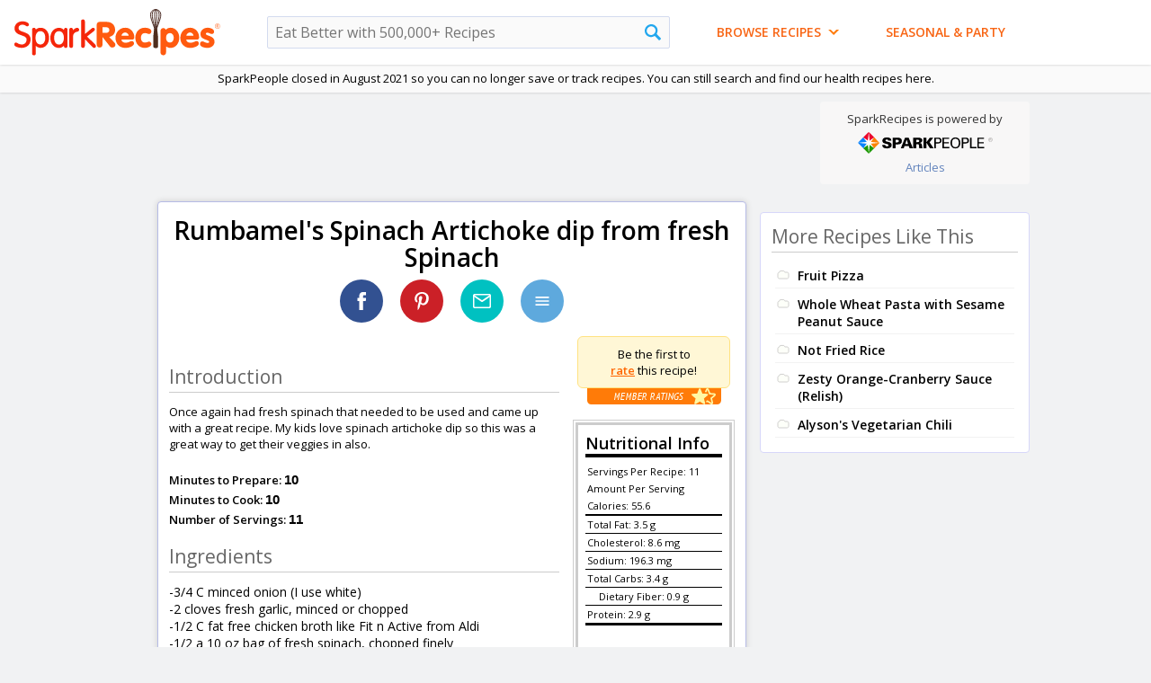

--- FILE ---
content_type: text/html
request_url: https://recipes.sparkpeople.com/recipe-detail.asp?recipe=987965
body_size: 109010
content:
<html lang="en">
<head>
<meta http-equiv="X-UA-Compatible" content="IE=Edge">
<meta http-equiv="Content-Type" content="text/html; charset=iso-8859-1">
<meta name="viewport" content="width=1000" >
<script type="text/javascript">var _sf_startpt=(new Date()).getTime()</script>
<title>Rumbamel's Spinach Artichoke dip from fresh Spinach Recipe | SparkRecipes</title>
<META NAME="ROBOTS" CONTENT="NOINDEX">
	<link rel="canonical" href="https://recipes.sparkpeople.com/recipe-detail.asp?recipe=987965" />
	
<link rel="amphtml" href="https://recipes.sparkpeople.com/recipe-detail-amp.asp?recipe=987965" />

<link href="https://plus.google.com/103600499081913366340" rel="publisher" />
<meta name="description" content="Once again had fresh spinach that needed to be used and came up with a great recipe.  My kids love spinach artichoke dip so this was a great way to get their veggies in also.">

<meta name="pinterest-rich-pin" content="true" />

<meta name="verify-v1" content="sxDXq/3i2a7DG7dyUKRh7VTYbEMFU0hq8TjfCCf3N9Y=" >
<meta property="fb:app_id" content="49203228906" /> 
<meta property="og:title" content="Rumbamel's Spinach Artichoke dip from fresh Spinach Recipe"/>
<meta property="og:type" content="food"/>
<meta property="og:image" content=""/>

<meta property="og:url" content="https://recipes.sparkpeople.com/recipe-detail.asp?recipe=987965"/>

<meta property="og:site_name" content="SparkRecipes"/>
<meta property="og:description" content="Once again had fresh spinach that needed to be used and came up with a great recipe.  My kids love spinach artichoke dip so this was a great way to get their veggies in also."/>


	<meta name="twitter:card" content="summary">
	
	<meta name="twitter:site" content="@SparkPeople">
	<meta name="twitter:title" content="Rumbamel's Spinach Artichoke dip from fresh Spinach Recipe">
	<meta name="twitter:description" content="Once again had fresh spinach that needed to be used and came up with a great recipe.  My kids love spinach artichoke dip so this was a great way to get their veggies in also.">
	
		<meta name="twitter:image:src" content="">
	

<link rel="icon" type="image" href="https://www.sparkpeople.com/assets/spsaffiliatelogo.gif">

	<meta name="google-site-verification" content="fTpnCvIWzkknFvWA0yyYkCRH7sijRnhvCH8Py8SFlf0" />
	
		
		<link rel="alternate" href="ios-app://341637587/sparkrecipes/recipe/987965" />
		<link rel="alternate" href="android-app://com.sparkpeople.android.cookbook/https/recipes.sparkpeople.com/recipe-detail.asp?recipe=987965" />
		
	
<script LANGUAGE="JavaScript" TYPE="text/javascript" src="https://akamai.peopleonehealth.com/e5/rollovers.js" async></script>
<script type="text/javascript"><!--//

function IHGoTo(action)
{
	if (document.forms.navForm)
	{
		document.forms.navForm.action = action;
		document.forms.navForm.submit();
	}
	else if (document.forms.searchform)		//not logged in case -- no navform
	{
		document.forms.searchform.method = 'POST';
		document.forms.searchform.action = action;

		document.forms.searchform.submit();
	}
	else
	{
		location.href = action;
	}
	return false;
}

//--></script>
<script type="text/javascript"><!--//
function NavSearch() {
	if(document.searchform.food.value!='')
		{
			document.searchform.submit();
		}
	return (false);
}
function NavSearchAdvanced() {
	document.searchform.a.value='1';
	document.searchform.submit();
	return (false);
}

//--></script>
<!--sid=SEOWS1-->
<script type="text/javascript">
sfHover = function() {
	var sfEls = document.getElementById("nav").getElementsByTagName("LI");
	for (var i=0; i<sfEls.length; i++) {
		sfEls[i].onmousemove=function() {
			if (this.className.indexOf(" sfhover") == -1) {
				this.className += " sfhover";
			}
		}
		sfEls[i].onmouseout=function() {
			this.className=this.className.replace(new RegExp(" sfhover\\b"), "");
		}
	}
}
function addListener(event, obj, fn) {
    if (obj.addEventListener) {
        obj.addEventListener(event, fn, false);   // modern browsers
    } else {
        obj.attachEvent("on"+event, fn);          // older versions of IE
    }
}
addListener("load", window, sfHover);
</script>

<script>

/*! loadCSS: load a CSS file asynchronously. [c]2016 @scottjehl, Filament Group, Inc. Licensed MIT */
(function(w){
	"use strict";
	/* exported loadCSS */
	var loadCSS = function( href, before, media ){
		// Arguments explained:
		// `href` [REQUIRED] is the URL for your CSS file.
		// `before` [OPTIONAL] is the element the script should use as a reference for injecting our stylesheet <link> before
			// By default, loadCSS attempts to inject the link after the last stylesheet or script in the DOM. However, you might desire a more specific location in your document.
		// `media` [OPTIONAL] is the media type or query of the stylesheet. By default it will be 'all'
		var doc = w.document;
		var ss = doc.createElement( "link" );
		var ref;
		if( before ){
			ref = before;
		}
		else {
			var refs = ( doc.body || doc.getElementsByTagName( "head" )[ 0 ] ).childNodes;
			ref = refs[ refs.length - 1];
		}

		var sheets = doc.styleSheets;
		ss.rel = "stylesheet";
		ss.href = href;
		// temporarily set media to something inapplicable to ensure it'll fetch without blocking render
		ss.media = "only x";

		// wait until body is defined before injecting link. This ensures a non-blocking load in IE11.
		function ready( cb ){
			if( doc.body ){
				return cb();
			}
			setTimeout(function(){
				ready( cb );
			});
		}
		// Inject link
			// Note: the ternary preserves the existing behavior of "before" argument, but we could choose to change the argument to "after" in a later release and standardize on ref.nextSibling for all refs
			// Note: `insertBefore` is used instead of `appendChild`, for safety re: http://www.paulirish.com/2011/surefire-dom-element-insertion/
		ready( function(){
			ref.parentNode.insertBefore( ss, ( before ? ref : ref.nextSibling ) );
		});
		// A method (exposed on return object for external use) that mimics onload by polling document.styleSheets until it includes the new sheet.
		var onloadcssdefined = function( cb ){
			var resolvedHref = ss.href;
			var i = sheets.length;
			while( i-- ){
				if( sheets[ i ].href === resolvedHref ){
					return cb();
				}
			}
			setTimeout(function() {
				onloadcssdefined( cb );
			});
		};

		function loadCB(){
			if( ss.addEventListener ){
				ss.removeEventListener( "load", loadCB );
			}
			ss.media = media || "all";
		}

		// once loaded, set link's media back to `all` so that the stylesheet applies once it loads
		if( ss.addEventListener ){
			ss.addEventListener( "load", loadCB);
		}
		ss.onloadcssdefined = onloadcssdefined;
		onloadcssdefined( loadCB );
		return ss;
	};
	// commonjs
	if( typeof exports !== "undefined" ){
		exports.loadCSS = loadCSS;
	}
	else {
		w.loadCSS = loadCSS;
	}
}( typeof global !== "undefined" ? global : this ));

</script>


	<script>
	loadCSS( "//fonts.googleapis.com/css?family=Yanone+Kaffeesatz:700" );
	loadCSS( "//fonts.googleapis.com/css?family=Open+Sans:400,600" );
	loadCSS( "https://akamai.peopleonehealth.com/e5/style_btns_min.css?21015b" );
	</script>
<style>
FORM {margin:0; padding:0;}
BODY { font-family: 'Open Sans', 'Helvetica Neue', Arial, sans-serif;  background-color:#f1f2f3; text-align:left; margin: 0px; padding: 0px; font-size: 13px; font-family: 'Open Sans', 'Helvetica Neue', Arial, sans-serif;  }
body,td, div, p {font-size: 13px; font-family: 'Open Sans', 'Helvetica Neue', Arial, sans-serif; }
IMG {border:0;vertical-align:bottom; }

a{color:#FF6600;}
a:hover { color:#F4C92D; text-decoration:none;}
a:visited {color:#EB5A00;}

INPUT,SELECT,OPTION,TEXTAREA{font-family: 'Open Sans', 'Helvetica Neue', Arial, sans-serif; }

H1 {font-size:28px; font-family: 'Open Sans', 'Helvetica Neue', Arial, sans-serif; color:#3F3F3F; margin:0px 0px 2px 0px; padding:0px 0px 0px 0px; font-weight:600; background-color:none; position:relative}
H1 SPAN {font-size:16px; font-family: 'Open Sans', 'Helvetica Neue', Arial, sans-serif;  color:#666;  font-weight:normal; letter-spacing:0;}

H2 {font-size:21px; font-family: 'Open Sans', Arial, sans-serif; font-weight:400;  color:#666;  margin:0 0 6px 0; padding:0 0 3px 0;}
H3 {font-size:18px; font-family: 'Open Sans', Arial, sans-serif;  color:#ff7b08; font-weight:600;  margin:0 0 0px 0; padding:0 0 0px 0;}
H3 SPAN {color:#999999; font-size:15px; font-weight:normal; letter-spacing:0;}
H4 {font-size:16px;  color:#000000; margin: 0px; padding:0px; font-weight:600;}

.hcolor1 {color:#32D64F;}
.hcolor2 {color:#F90077;}
.hcolor3 {color:#EB5A00;}
.hcolor4 {color:#579BC8;}
.hcolor5 {color:#009F9F;}
.hcolor6 {color:#EA1120;}
.hcolor7 {color:#5C4941;}

#br6 {height:6px; font-size:6px;}

#site_center_w {text-align:center;}
#site_center3 { width:1460px; position:relative; text-align:left; margin-left:auto; margin-right:auto;}
#site_center2 { text-align:left;  padding:0px 0 20px 0; margin-left:160px; margin-right:300px; position:relative; }

#nav5_ad_bg {background-color:#EEEBE9; position:relative; height:103px; border-bottom:1px solid #E8E8FD;}
#spr_ad { position:absolute; left:10px; top:6px; z-index:2;}
#spr_ad_bg { width:728px; height:90px;  background-color:white;  z-index:2;}

#nav5_ad_bg_flex { position:relative;  text-align:left; width:1000px; min-height:90px;}
#spr_ad_flex {  padding-top:10px; padding-bottom:0px; margin-left:15px; margin-right:auto; margin-bottom:10px; text-align:left;  z-index: 1000000; min-height:90px;  position:relative; display:inline-block; }
#spr_ad_flex IFRAME, #spr_ad_flex IMG, #spr_ad_flex DIV {z-index: 1000000; display:inline-block; }
#gpt728x90 { z-index: 1000000; display:inline-block; min-height:90px; }

#nav_sp_w {background-color:#F8F7F7; position:absolute; right:15px; top:10px; width:233px; border-radius:4px; z-index:1;}
#nav_sp {padding:10px 10px 10px 10px; text-align:center; color:#CCCCCC;  z-index:1;}
#nav_sp A {color:#6384bd; text-decoration:none;}
#nav_sp A:hover {color:#7E8DF1;}
#nav_sp P {margin:0; padding:0; color:#333;}

.nav_sp_logo {width:150px; margin-top:6px; margin-bottom:6px; }


#nav5_top_bg { position:relative; background-color:#FAFAFA; box-shadow:0px 0px 3px rgba(0,0,0,.2); z-index:5000999;}
#nav5_logo_w { background-color:#FFFFFF;  box-shadow:0px 0px 3px rgba(0,0,0,.2); z-index:5001999;}
#nav5_width_limit {  position:relative; margin-left:auto; margin-right:auto; display:flex; flex-wrap:wrap;}
.nav5_logo {/*position:absolute; top:10px; left:2.5%;*/ width:230px; margin:10px auto 10px 15px; }
.nav5_tagline {position:absolute; top:40px; left:180px; width:200px; display:none;}
.nav5_cookbook {position:absolute; top:25px; right:35px;}


#nav_search_w {  /*position:absolute; top:17px; left:50%; margin-left:-12%;*/ width:35%; margin:auto 2em auto 4em;}
#nav_search { position:relative;}
.nav_search_input1 { background-color:#fafafa; font-weight:normal; width:100%;
border:1px solid #D3DBEF; font-size:16px; padding:1px 30px 1px 8px; line-height:32px; height:36px; border-radius:2px;}

.nav_search_a {}
.nav_search_img {width:18px; position:absolute; right:10px; top:9px;}


#nav_social {position:absolute; right:2.5%; top:22px; width:auto;}
#nav_social A {margin-left:8px;}

a.nav_facebook {background:url(https://akamai.peopleonehealth.com/e5/assets/resource/facebook_color.svg) no-repeat; background-size:22px; width:30px; height:30px; display:inline-block;}
a.nav_facebook:hover {filter: alpha(opacity=80); opacity: 0.80; -moz-opacity:0.80;}

a.nav_pinterest {background:url(https://akamai.peopleonehealth.com/e5/assets/resource/pinterest_color.svg) no-repeat; background-size:22px; width:30px; height:30px; display:inline-block;}
a.nav_pinterest:hover {filter: alpha(opacity=80); opacity: 0.80; -moz-opacity:0.80;}

a.nav_twitter {background:url(https://akamai.peopleonehealth.com/e5/assets/resource/twitter_color.svg) no-repeat; background-size:22px; width:30px; height:30px; display:inline-block;}
a.nav_twitter:hover {filter: alpha(opacity=80); opacity: 0.80; -moz-opacity:0.80;}

a.nav_google { background-position:-96px 0px; width:32px; height:30px; display:inline-block;}
a.nav_google:hover {filter: alpha(opacity=80); opacity: 0.80; -moz-opacity:0.80;}

a.nav_instagram {background:url(https://akamai.peopleonehealth.com/e5/assets/resource/instagram.svg) no-repeat; background-size:22px; width:32px; height:30px; display:inline-block;}
a.nav_instagram:hover {filter: alpha(opacity=80); opacity: 0.80; -moz-opacity:0.80;}

a.nav_apps {background:url(https://akamai.peopleonehealth.com/e5/assets/resource/nav_apps.svg) no-repeat;  width:50px; height:30px; display:inline-block;}
a.nav_apps:hover {filter: alpha(opacity=80); opacity: 0.80; -moz-opacity:0.80;}

.offscreen {position:absolute; left:-999em;}


a.nav_banner1 { display:none;}
a.nav_banner1:hover {filter: alpha(opacity=80); opacity: 0.80; -moz-opacity:0.80;}

#spr_nav_tab_bg {height:0px; }

#site_btm { height:25px; width:1010px; clear:both;}

#spr_footer_w { text-align:center; position:relative; width:1000px; margin:auto; }
#spr_footer { text-align:center; padding:10px 30px 20px 30px; font:11px Trebuchet MS, Arial; color:#909090;}
#spr_footer .links2 A{font-size:11px; color:#909090; text-decoration:none; }
#spr_footer .links2 A:hover{font-size:11px; color:#22a7ee; text-decoration:none; }
#spr_footer .links A{font-size:14px; color:#909090; text-decoration:none; }
#spr_footer .links A:hover{font-size:14px; color:#22a7ee; text-decoration:none; }


#main_wrapper {width:655px;  position:relative; float:left; margin:10px 15px 15px 15px; background-color:white; border:1px solid #B6BBE6; box-shadow:0px 0px 6px #ccc; border-radius:4px;   }

#main_wrapper2 {width:970px;  position:relative;  margin:10px 15px 5px 15px; background-color:white; border:1px solid #B6BBE6; box-shadow:0px 0px 6px #ccc; border-radius:4px;  }


#main_wrapper3 {width:655px;  position:relative; float:left; margin:10px 15px 15px 15px; background-color:#f1f2f3; }

#main_wrapper4 {width:970px;  position:relative;  margin:0px 15px 5px 15px;  }

.main_box {background-color:white; border:1px solid #B6BBE6; box-shadow:0px 0px 6px #ccc; border-radius:4px; padding:12px 12px 12px 12px; position:relative; margin-bottom:12px; }


.main_box2 {background-color:#E8E3DD;  border-radius:4px; padding:10px; position:relative; margin-bottom:12px;}

#right_wrapper {width:300px; position:relative; float:left; margin-top:10px;}
#left {padding:12px 0px 0px 0px;}
#main {  padding:12px 12px 15px 15px; position:relative;}
#right {margin:0px 0px 12px 0px; position:relative;  background-color:white; border: 1px solid #D7D7F9; padding:12px 12px 12px 12px; border-radius:4px;}
#right2 {margin:0px 0px 12px 0px; position:relative;}

#main UL { margin:0px; padding:0px; padding-top:6px;}
#main3 {  padding:10px; position:relative;}
#main4 {  padding:0px 12px 15px 12px; position:relative;}

#ad_hide_for_menu {width:300px; height:250px; z-index: 1000000;}
#ad_hide_for_menu2 {width:300px; height:250px; z-index: 1000000;}
#ad_300x250 {width:300px; margin:0px 0px 12px 0px; z-index: 1000000; }
#house_ad_300x250 {width:300px; margin:12px 0px 12px 0px; z-index: 1000000; }
#ad300x250 {width:300px; margin:0px 0px 12px 0px; z-index: 1000000;}
#ad300x600 {width:300px; margin:0px 0px 12px 0px; z-index: 1000000; }
#housead300x250 {width:300px; margin:0px 0px 12px 0px; z-index: 1000000;}

.login_bg { background-color:white; border:1px solid #e5e5e5; padding:15px; border-radius:5px;}
.login_bg SPAN {font-size:12px; color:#999999;}
.login_bg H3 {font-size:16px; color:#ff7b08;}
.login_border { width:auto; float:right; margin-left:15px;}
.login_bg UL {margin:0; padding:0px;}
.login_bg UL LI {margin:0; padding:0px; list-style:none; background: url(https://akamai.peopleonehealth.com/e5/images/bro_bullet_bg2.svg) 0 -3px no-repeat; padding-top:2px; padding-bottom:2px; padding-left:20px; color:#FF6600;}
.noBullet {list-style:none; background:none;}

.login_bg2 {background-color:white; border:1px solid #e5e5e5; padding:15px; border-radius:5px;}
.login_border2 {}

.login_bg LI.noBullet { background:none; width:200px;  list-style:none; padding: 4px 10px 4px 10px;}


#paging {background-color:white; border-top:1px solid #F2C260; border-bottom:1px solid #F2C260; padding:9px 6px 11px 15px;}
#page_num {margin:6px 0px 4px 0px; padding:0px;}
#page_num A{padding: 3px 9px 3px 9px; font-size:13px; color:white;  background-color:#ff7b08; border:1px solid; border-color:#F4C92D;  text-decoration:none;  font-weight:600;}
#page_num A:hover{padding: 3px 9px 3px 9px; font-size:13px; color:white; background-color:#FAA139; border:1px solid; border-color:#FF6600; text-decoration:none; font-weight:600; }
#page_num a.next_page  {padding: 3px 9px 3px 9px; font-size:13px; color:white; background-color:#ff7b08; border:1px solid; border-color:#F4C92D; text-decoration:none; font-weight:600;}
#page_num a.next_page:hover{padding: 3px 9px 3px 9px; font-size:13px; color:white; background-color:#FAA139; border:1px solid;  border-color:#FF6600; text-decoration:none; font-weight:600; }
#page_btns {margin:6px 0px 4px 0px;}
#page_btns A {padding: 3px 9px 3px 9px; font-size:13px; color:white; background-color:#ff7b08; border:1px solid; border-color:#F4C92D; text-decoration:none; font-weight:600;}
#page_btns A:hover{padding: 3px 9px 3px 9px; font-size:13px; color:white; background-color:#FAA139; border:1px solid; border-color:#FF6600; text-decoration:none; font-weight:600; }


.submited_by { font-size:13px; color:#94a531; }
.submited_by A{ font-size:13px; color:#848429; text-decoration:underline; text-transform:capitalize; text-transform:uppercase;}
.submited_by A:hover { font-size:13px;  color:#F4C92D; text-decoration:none; text-transform:capitalize; text-transform:uppercase; }



#signup_w {position:absolute; left:760px; top:10px; width:207px; height:92px; }
#signup {padding:8px; font-weight:600; font-size:10px; color:#94a531;}
#signup H5 {margin:0px 0 2px 0; font-size:13px; color:#006600;}
#signup_input {position:relative; left:0;width:110px; font-family:"Trebuchet MS", Arial; font-size:13px; border:2px solid #FFBD57; padding:2px; color:#006600; font-weight:600;}
#signup_btn {float:right; margin:0 0 0 0px;}

#flashcontent {left:0px; position:absolute; z-index:99;}

/* Styles for Menu Items */
#nav_w {width:100%; z-index:5000999; font-size:13px;  text-align:center; padding:0.5em 0; }
#nav {font-size:13px; padding:0; margin:auto 2em; list-style:none; text-align:center; z-index:5000999; max-width:1000px; /*margin-left:auto; margin-right:auto; */}
#nav ul {padding:0; margin:0; list-style:none; text-align:left;}
#nav ul ul{padding:0; margin:0; list-style:none; text-align:left;}
#nav a {display:block;}
#nav LI {/*width:24%;*/}
#nav LI.n0 {float:left;}
#nav LI.n1 {float:left;}
#nav LI.n2 {float:left; margin-left:4em;}
#nav LI.n3 {float:left;}
#nav LI.n4 {float:left;}
#nav LI.n5 {float:left;}
#nav LI.n6 {float:left;}

#nav li ul {position:absolute; left: -9999px; z-index:5000999; }
#nav li ul ul{position:absolute; left: -9999px; z-index:5000999; }
#nav li:hover ul ul, #nav li.sfhover ul ul {left: -9999em;}
#nav li:hover ul, #nav li li:hover ul, #nav li.sfhover ul, #nav li li.sfhover ul { left: auto;}

/*drop shadow on nav does not work in IE*/
#nav LI UL { margin-left:3px; -moz-box-shadow: 3px 3px 8px rgba(0,0,0,.2); -webkit-box-shadow: 3px 3px 8px rgba(0,0,0,.2); box-shadow: 3px 3px 8px  rgba(0,0,0,.2); border-radius:4px;}

/* FIRST LEVEL A TAG AND FIXES - Padding keeps text from the left side of the nav*/
#nav UL LI a {margin:0; padding: 6px 0 6px 10px; width:93%; background-color:#fff; border: 1px solid #FFBD57; border-bottom:1px solid #E5E5E5; font-weight:600; color:#CE4D06; text-decoration: none; border-top:0px;}
#nav UL LI a:hover { margin:0; padding: 6px 0 6px 10px; width:93%; background-color:#f5f5fe; border: 1px solid #FFBD57; border-bottom:1px solid #E5E5E5;  font-weight:600; color:#333; text-decoration: none; border-top:0px;  }

HTML>BODY #nav UL LI a {  width:199px; }
HTML>BODY #nav UL LI a:hover {width:199px; }


/* SECOND LEVEL A TAG AND FIXES */
#nav UL UL LI A{margin:0; padding: 6px 10px 6px 10px; width:219px; font-weight:600; color:#CE4D06;  text-decoration: none; border-top:0px; text-transform:Capitalize; }
#nav UL UL LI A:hover{margin:0; padding: 6px 10px 6px 10px; width:219px; font-weight:600; color:#333; /*color:#F86513;*/ text-decoration: none; border-top:0px; }
#nav UL UL{margin:-31px 0 0 199px; padding:0;}

#ns_browse LI UL LI a  {width:234px;}
#ns_browse LI UL LI a:hover {width:234px;}
HTML>BODY #ns_browse LI UL LI a  {width:224px;}
HTML>BODY #ns_browse LI UL LI a:hover {width:224px;}


.first_level {display:inline;}

.nav_first_item {border-top-left-radius:4px; border-top-right-radius:4px; -moz-border-radius-topright:6px; -moz-border-radius-topleft:6px; -webkit-border-top-left-radius:4px; -webkit-border-top-right-radius:4px;}
.nav_last_item {border-bottom-left-radius:4px; border-bottom-right-radius:4px; -moz-border-radius-bottomright:6px; -moz-border-radius-bottomleft:6px; -webkit-border-bottom-left-radius:4px; -webkit-border-bottom-right-radius:4px;}

.input_style1 { border:1px solid #A8B0D5; box-shadow: inset 2px 3px 7px #ccc; font-size:13px; padding:3px;}
.red12 {color:#ef4a4a; font-size:12px;}
.black11 {font-size:11px;}

.nav_arrow_orange {width:12px; border:0; margin-bottom:6px; display:inline-block; margin-left:4px;}


#nav6_w { position:absolute; left:360px; top:65px;}

a.nav6_btn {color:#F86514; font-family: 'Open Sans', 'Helvetica Neue', Arial, sans-serif;  font-size:14px; font-weight:600;  padding-top:8px;  padding-bottom:8px; text-decoration:none; text-transform:uppercase;}
a.nav6_btn:hover { color:#333;}


/*ALL PAGE STYLES*/

a.orange10 {font-size:11px;}
.black13B {font-weight:600; font-size:15px;}

.gray10 {color:#999999; font-size:11px;}
.gray11 {color:#999999; font-size:12px;}
.gray12 {color:#999999; font-size:13px;}
.black12 {font-size:13px;}

.nav_pos_ad { display:inline-block; position:absolute; top:35px; right:35px; }



.star {background-image:url(https://akamai.peopleonehealth.com/e5/images/star.svg); background-size:contain; background-repeat:no-repeat; width:17px; height:17px; display:inline-block; vertical-align:middle; }
.star_half {background-image:url(https://akamai.peopleonehealth.com/e5/images/star_half.svg); background-size:contain; background-repeat:no-repeat; width:17px; height:17px; display:inline-block; vertical-align:middle;}
.star_blank {background-image:url(https://akamai.peopleonehealth.com/e5/images/star_blank.svg); background-size:contain; background-repeat:no-repeat; width:17px; height:17px; display:inline-block; vertical-align:middle; }

#reviews_desktop TABLE {}
#reviews_desktop .star { width:100%; height:auto; background:none;}
#reviews_desktop .star_verbal {width:30%; margin:0 auto;}
#verbal {width:40%; display:block; text-align:center; font-size:.9em; font-weight:400; color:#FF7B08;}
            
            
#page_top_w {width:1000px;}

.comment-big  EM{position:absolute; right:8px; top:11px; width:12px; height:12px; display:block; background:url(https://akamai.peopleonehealth.com/e5/images/btn_comment_big.svg) no-repeat;}
.search-big  EM{position:absolute; right:6px; top:11px; width:15px; height:15px; display:block; background:url(https://akamai.peopleonehealth.com/e5/assets/resource/search_white.svg) no-repeat; background-size:12px; }
.search-big-white  EM{position:absolute; right:6px; top:8px; width:12px; height:12px; display:block; background:url(https://akamai.peopleonehealth.com/e5/assets/resource/search_white.svg) no-repeat; background-size:12px;}
.comment-big,.search-big,.search-big-white {padding-right: 1.8em !important;}

/*hack for bottom 1050x300 ad added in dynamically*/
#site_center_w > .FIOnDemandWrapper {margin-left:-130px !important;}

#today_left160x600 {position:absolute; top:620px; left:-160px; width:160px; text-align:right; margin:auto;}
#today_right160x600 {position:absolute; top: 620px; left:995px; max-width:300px;}
#today_left_align { position:relative;   text-align:right; margin:auto; width:160px;}
#today_left_fixed { text-align:right; margin:auto; width:160px;}
#today_right_fixed { text-align:left; margin:auto; }

#today_left160x6002 {position:absolute; top:10px; left:-160px; width:160px; text-align:right; margin:auto;}
#today_right160x6002 {position:absolute; top: 10px; left:995px; max-width:300px;}
#today_left_align2 { position:relative;   text-align:right; margin:auto; width:160px;}
#today_left_fixed2 { text-align:right; margin:auto; width:160px;}
#today_right_fixed2 { text-align:left; margin:auto; }

#today_left_fixed.stick { position: fixed; top:10px;}
#today_right_fixed.stick { position: fixed; top:10px;}
#gpt160x600Right.stick { position: fixed; top:10px;}

#gpt160x600 {text-align:right; margin:auto; width:160px; z-index:1000000;}
#gpt160x6002 {text-align:right; margin:auto; width:160px; z-index:1000000;}
	
.gen_table {display:table; width:100%; border:0;}
.gen_tr {display:table-row;}
.gen_td {display:table-cell;}

.offscreen {left:-999em; position:absolute;}	
            
        /* iPad [portrait + landscape] */
        @media only screen and (min-device-width: 768px) and (max-device-width: 1024px) {
        	/*we don't show the left and right ads on ipad so we need to remove the space*/
        	#site_center2 {margin-left:0 !important; margin-right:0 !important;}
            #site_center3 {width:100% !important;}
            #today_left160x600 {display:none !important;}
        	#today_right160x600 {display:none !important;}
            #today_left160x6002 {display:none !important;}
        	#today_right160x6002 {display:none !important;}
            #nav_search_w {  width: 30%;}
        }
</style><script async='async' src='https://securepubads.g.doubleclick.net/tag/js/gpt.js'></script>
<script>
!function(a9,a,p,s,t,A,g){if(a[a9])return;function q(c,r){a[a9]._Q.push([c,r])}a[a9]={init:function(){q("i",arguments)},fetchBids:function(){q("f",arguments)},setDisplayBids:function(){},targetingKeys:function(){return[]},_Q:[]};A=p.createElement(s);A.async=!0;A.src=t;g=p.getElementsByTagName(s)[0];g.parentNode.insertBefore(A,g)}("apstag",window,document,"script","//c.amazon-adsystem.com/aax2/apstag.js");
</script>
<script>
    var googletag = googletag || {};
    googletag.cmd = googletag.cmd || [];
</script>
<script type='text/javascript'>
var adslot1;
var adslot3;
var adslotNative;
googletag.cmd.push(function() {
adslot1 = googletag.defineSlot('/6635/sparkrecipes.com/recipes/low_fat/gpt728x90', [[728,90],[970,90],[970,250]], 'gpt728x90')
adslot1.addService(googletag.pubads());
adslot3 = googletag.defineSlot('/6635/sparkrecipes.com/recipes/low_fat/gpt300Top', [[300,250],[300,600]], 'gpt300Top')
adslot3.addService(googletag.pubads());
adslotNative = googletag.defineSlot('/6635/sparkrecipes.com/native_ad/recipe', 'fluid', 'gptNativeSP')
adslotNative.addService(googletag.pubads());
googletag.pubads().setTargeting("gpt","y");
googletag.pubads().setTargeting("wl","y");
googletag.pubads().setTargeting("usr_src","uk");
googletag.pubads().setTargeting("ugc","5");
googletag.pubads().setTargeting("pn","rd");
googletag.pubads().disableInitialLoad();
googletag.pubads().enableSingleRequest();
googletag.enableServices();
});
</script>
  <script>
    var TIMEOUT = '1250';
    //set APS config
    apstag.init({
        pubID: '3473',
        adServer: 'googletag'
    });

    //Define apstag slots
    var apstagSlots = [{
      slotID: 'gpt728x90',
      slotName: '/6635/sparkrecipes.com/recipes/low_fat/gpt728x90',
      sizes: [[728,90],[970,90],[970,250]]
    },{
      slotID: 'gpt300Top',
      slotName: '/6635/sparkrecipes.com/recipes/low_fat/gpt300Top',
      sizes: [[300,250],[300,600]]
    }];
  </script>
  <script>
  function fetchHeaderBids(apstagSlots, TIMEOUT) {
 // TODO 1
    var bidders = ['a9'];

    // create a requestManager to keep track of bidder state to determine when to send ad server
    // request and what apstagSlots to request from the ad server
    var requestManager = {
        adserverRequestSent: false,
        apstagSlots: apstagSlots,
    };

    //loop through bidder array and add the bidders to the request manager:
    bidders.forEach(function(bidder) {
        requestManager[bidder] = false;
    })

    // return true if all bidders have returned
    function allBiddersBack() {
        var allBiddersBack = bidders
            // get the booleans from the object
            .map(function(bidder) {
                return requestManager[bidder];
            })
            // get rid of false values - indicates that the bidder has responded
            .filter(Boolean)
            // if length is equal to bidders, all bidders are back
            .length === bidders.length;
        return allBiddersBack;
    }

    // handler for header bidder responses
    function headerBidderBack(bidder) {
        // return early if request to adserver is already sent
        if (requestManager.adserverRequestSent === true) {
            return;
        }
        // set the bidder targeting and flip bidder back flag
        if (bidder === 'a9') {
            requestManager.a9 = true;
        }

        // if all bidders are back, send the request to the ad server
        if (allBiddersBack()) {
            sendAdserverRequest();
        }
    }

    // actually get ads from DFP
    function sendAdserverRequest() {

        // return early if request already sent
        if (requestManager.adserverRequestSent === true) {
            return;
        }

        // flip the boolean that keeps track of whether the adserver request was sent
        requestManager.adserverRequestSent = true;

        // make ad request to DFP
        googletag.cmd.push(function() {
            apstag.setDisplayBids();
            googletag.pubads().refresh();
        });
    }

    function requestBids(apstagSlots, bidTimeout) {
        // fetch apstag bids, set bid targting, then call headerBidderBack
        // to get the ads for the first time
        apstag.fetchBids({
            slots: apstagSlots,
            timeout: bidTimeout
        }, function(bids) {
            headerBidderBack('a9');
        });
}

requestBids(apstagSlots, TIMEOUT)
    // set timeout to send request to call sendAdserverRequest() after timeout 
    // if all bidders haven't returned before then
window.setTimeout(function() {
    sendAdserverRequest();
}, TIMEOUT);
};

//start header bidding auction
fetchHeaderBids(apstagSlots, TIMEOUT);
</script>

</head>
<body>
<script type="text/javascript">
function SetCookie(cookieName,cookieValue,nDays) {
 var today = new Date();
 var expire = new Date();
 if (nDays==null || nDays==0) nDays=1;
 expire.setTime(today.getTime() + 3600000*24*nDays);
 document.cookie = cookieName+"="+escape(cookieValue)
                 + ";expires="+expire.toGMTString();
}

function ReadCookie(cookieName) {
 var theCookie=" "+document.cookie;
 var ind=theCookie.indexOf(" "+cookieName+"=");
 if (ind==-1) ind=theCookie.indexOf(";"+cookieName+"=");
 if (ind==-1 || cookieName=="") return "";
 var ind1=theCookie.indexOf(";",ind+1);
 if (ind1==-1) ind1=theCookie.length; 
 return unescape(theCookie.substring(ind+cookieName.length+2,ind1));
}
</script>
            
<div id="site_center_w">

<header><nav>
    
<div id="nav5_top_bg">
<div id="nav5_logo_w">
<div id="nav5_width_limit">
<a href="/home.asp"><img src="https://akamai.peopleonehealth.com/e5/assets/resource/sparkrecipes_logo.svg" alt="SparkRecipes: Free Recipes From SparkPeople.com" nopin="nopin" class="nav5_logo"/></a>

		
            
            <div id="nav_search_w">
            <form name="searchform" method="get" action="/recipes.asp">
                <div id="nav_search">
                	<label for="nav5_search" class="offscreen">Search Sparkrecipes</label>
                    <input name="food" type="text" value="" id="nav5_search" maxlength="200" class="nav_search_input1" placeholder="Eat Better with 500,000+ Recipes"><a href="javascript:void(0);" onClick="NavSearch();" id="nav_search_a"><img src="https://akamai.peopleonehealth.com/e5/images/recipes_search_nav.svg" class="nav_search_img" alt="search"></a>
                	
                </div>
                <input type="hidden" name="a" value="">
            </form>	
            </div>	
<!--
<div id="nav_social">
<a target="_blank" class="nav_facebook" href="https://www.facebook.com/SparkRecipes"><span class="offscreen">facebook</span></a>
<a target="_blank" class="nav_pinterest" href="http://pinterest.com/sparkpeople/"><span class="offscreen">pinterest</span></a>
<a target="_blank" class="nav_twitter" href="https://twitter.com/sparkpeople"><span class="offscreen">twitter</span></a>
</div>
-->
<ul id="nav">
<li class="n1">


<a href="/browse-recipes.asp" class="nav6_btn">

<span>Browse Recipes</span> <img src="https://akamai.peopleonehealth.com/e5/assets/resource/nav_orange_arrow_down.svg" class="nav_arrow_orange" alt="">
</a>


	  
	  <ul id="ns_browse">
      <li class="first_level"><a class="nav_first_item" href="/browse-results.asp?c0=true">What's Popular</a>
	  		<ul>
				
				<!--
				<li><a href="/cookbooks-browse.asp">Recipe Collections</a></li>
				<li><a class="nav_last_item" href="/food-and-cooking.asp">Food &amp; Cooking Articles</a></li>
				-->
			</ul>
	  </li>
	  <li class="first_level">
			
            	<a href="/recipes.asp?food=&a=1">
            
            Category</a>
	  		<ul>
				  <li><a class="nav_first_item" href="/browse-results.asp?category=Poultry">Poultry</a></li>
				  <li><a href="/browse-results.asp?category=Beef/Pork">Beef&nbsp;/&nbsp;Pork</a></li>
				  <li><a href="/browse-results.asp?category=Fish">Fish</a></li>
				  <li><a href="/browse-results.asp?category=Vegetarian+Meals">Vegetarian</a></li>
				  <li><a href="/browse-results.asp?category=Desserts">Desserts</a></li>
				  <li><a href="/browse-results.asp?category=Side+Items">Side Items</a></li>
				  <li><a href="/browse-results.asp?category=Snacks">Snacks</a></li>
				  <li><a class="nav_last_item" href="/browse-results.asp?category=Appetizers">Appetizers / Soups / Salads</a></li>
			</ul>
	  </li>
	  <li class="first_level">
      		
      			<a href="/recipes.asp?food=&a=1">
      		
            	Cuisine</a>
	  		<ul>
				  <li><a class="nav_first_item" href="/browse-results.asp?category=Asian">Asian</a></li>
				  <li><a href="/browse-results.asp?category=Italian">Italian</a></li>
				  <li><a href="/browse-results.asp?category=Mexican">Mexican</a></li>
				  <li><a href="/browse-results.asp?category=French">French</a></li>
				  <li><a href="/browse-results.asp?category=German">German</a></li>
				  <li><a href="/browse-results.asp?category=Indian">Indian</a></li>
				  <li><a class="nav_last_item" href="/browse-results.asp?category=Spanish">Spanish</a></li>
			</ul>
	  </li>
	  <li class="first_level">
           	
      			<a href="/recipes.asp?food=&a=1">
			
            Course</a>
	  		<ul>
				<li><a class="nav_first_item" href="/browse-results.asp?category=Breakfast">Breakfast</a></li>
				<li><a href="/browse-results.asp?category=Lunch">Lunch</a></li>
				<li><a href="/browse-results.asp?category=Dinner">Dinner</a></li>
				<li><a href="/browse-results.asp?category=Dessert">Dessert</a></li>
				<li><a href="/browse-results.asp?category=Side+Dish">Side Dish</a></li>
				<li><a href="/browse-results.asp?category=Snack">Snack</a></li>
				<li><a href="/browse-results.asp?category=Drink">Drink</a></li>
				<li><a href="/browse-results.asp?category=Sandwich">Sandwich</a></li>
				<li><a href="/browse-results.asp?category=Soup">Soup</a></li>
				<li><a class="nav_last_item" href="/browse-results.asp?category=Salad">Salad</a></li>
			</ul>
	  </li>
	  <li class="first_level">
            
      			<a href="/recipes.asp?food=&a=1">
            
            Occasion</a>
	  		<ul>
				<li><a class="nav_first_item" href="/browse-results.asp?category=Slow+Cooker">Slow Cooker</a></li>
				<li><a href="/browse-results.asp?category=Brunch">Brunch</a></li>
				<li><a href="/browse-results.asp?category=Party">Party</a></li>
				<li><a href="/browse-results.asp?category=Thanksgiving">Thanksgiving</a></li>
				<li><a href="/browse-results.asp?category=Christmas">Christmas</a></li>
				<li><a href="/browse-results.asp?category=Cookout">Cookout</a></li>
				<li><a href="/browse-results.asp?category=Kids">Kids</a></li>
				<li><a href="/browse-results.asp?category=Birthday">Birthday</a></li>
				<li><a class="nav_last_item" href="/browse-results.asp?category=Picnic">Picnic</a></li>

			</ul>
	  </li>
	 	<li class="first_level">
            
        		<a href="/recipes.asp?food=&a=1">
            
            	Dietary Needs</a>
	  		<ul>
				<li><a class="nav_first_item" href="/browse-results.asp?category=Vegetarian">Vegetarian</a></li>
				<li><a href="/browse-results.asp?category=Vegan">Vegan</a></li>
				<li><a href="/browse-results.asp?category=Lactose+Free">Lactose Free</a></li>
				<li><a href="/browse-results.asp?category=Gluten+Free">Gluten Free</a></li>
				<li><a href="/browse-results.asp?category=Low+Fat">Low Fat</a></li>
				<li><a href="/browse-results.asp?category=Low+Carb">Low Carb</a></li>
				<li><a class="nav_last_item" href="/browse-results.asp?category=Sugar+Free">Sugar Free</a></li>
			</ul>
	  </li>
	  <li class="first_level">
           	
      			<a href="/recipes.asp?food=&a=1">
            
            	Time to Make</a>
	  		<ul>
				<li><a class="nav_first_item" href="/recipes.asp?food=&anyall=ALL&c1=0&c2=0&c3=0&c4=0&c5=0&calories=0&prep_time=0&total_time=15&sort=number_of_ratings">&lt; 15 minutes</a></li>
				<li><a href="/recipes.asp?food=&anyall=ALL&c1=0&c2=0&c3=0&c4=0&c5=0&calories=0&prep_time=0&total_time=30&sort=number_of_ratings">&lt; 30 minutes</a></li>
				<li><a href="/recipes.asp?food=&anyall=ALL&c1=0&c2=0&c3=0&c4=0&c5=0&calories=0&prep_time=0&total_time=45&sort=number_of_ratings">&lt; 45 minutes</a></li>
				<li><a class="nav_last_item" href="/recipes.asp?food=&anyall=ALL&c1=0&c2=0&c3=0&c4=0&c5=0&calories=0&prep_time=0&total_time=60&sort=number_of_ratings">&lt; 1 hour</a></li>

			</ul>
	  </li>
	  <li class="first_level">
		
      			<a onClick="">
            
            	Recent Searches</a>
			<ul>
			<li><a class="nav_first_item" href="/great-recipes.asp?food=kheer">kheer</a></li><li><a href="/great-recipes.asp?food=kickin+chicken">kickin chicken</a></li><li><a href="/great-recipes.asp?food=kicking+creamy+chicken+stew">kicking creamy chicken stew</a></li><li><a href="/great-recipes.asp?food=kielbasa+and+sauerkraut">kielbasa and sauerkraut</a></li><li><a href="/great-recipes.asp?food=kielbasa+sausage">kielbasa sausage</a></li><li><a href="/great-recipes.asp?food=kielbasa+soup">kielbasa soup</a></li><li><a href="/great-recipes.asp?food=kimberly">kimberly</a></li><li><a href="/great-recipes.asp?food=kid+friendly+chicken">kid friendly chicken</a></li><li><a href="/great-recipes.asp?food=lasagna+casserole">lasagna casserole</a></li><li><a class="nav_last_item" href="/great-recipes.asp?food=lasagna+cottage+cheese">lasagna cottage cheese</a></li>
		</ul>
	  </li>

	  </ul>
</li>
<li class="n2">
<a href="/seasonal-and-party.asp" class="nav6_btn">
<span>Seasonal &amp; Party</span></a>
</li>


</ul>
<div style="clear:left;"></div>
</div><!--nav5_width_limit-->
</div><!--end nav5_logo_w-->

<div id="nav_w">
SparkPeople closed in August 2021 so you can no longer save or track recipes. You can still search and find our health recipes here.

</div><!--nav_w-->
</div><!--end nav5_top_bg-->
</nav></header>
<div id="site_center3">
<main>




<div style="clear:left;"></div>
		

    
<div id="site_center2">
		<div id="nav_banner_w"><a href="curated.asp?curated=&t=" class="nav_banner1"><img src="" alt="house ad" /></a></div>
        

		<div id="nav5_ad_bg_flex">
			<div id="spr_ad_flex"><div id="gpt728x90"><script type='text/javascript'>googletag.cmd.push(function() { googletag.display('gpt728x90'); });</script></div>
			</div>
		
			<div id="nav_sp_w">
				<div id="nav_sp">
					<p>SparkRecipes is powered by</p>
					<a href="http://www.sparkpeople.com" target="_blank"><img src="https://akamai.peopleonehealth.com/e5/assets/resource/sparkpeople_logo_reg.svg" alt="SparkPeople.com" class="nav_sp_logo"></a><br>
					<a href="http://www.sparkpeople.com/resource/expert-articles-and-videos.asp" target="_blank">Articles</a> 
				</div>
			</div>
        </div><!--nav5_ad_bg_flex-->
		<style>
H1 {line-height:110%; color:black; font-size:28px; padding:0; margin:4px 0 0px 0; text-align:center; position:relative; z-index:1; }
H2 { border-bottom:1px solid #ccc; margin-bottom:12px;}

#directions_w {font-size:14px;}
#tips_w {font-size:14px; }

#ingredients {margin:0 0 0 0; padding:0px; position:relative; clear:left; font-size:14px; }
#ingredients ul {list-style:none; margin:0px; padding:0px;} 
#ingredients li {list-style:none;  padding:6px; margin:0px 0 3px 0;  } 
#ingredients li.row2 {list-style:none;  padding:6px; margin:0px 0 0px 0;}
#scale_recipe {border-top:1px solid; border-bottom:1px solid; border-color:#66CC99; padding:6px;}

.recipe_main_text {display:inline;}

.det_pic_size {float:left; padding:0px; margin:5px 0 15px 0; max-width:100%; max-height:620px; border:0; position:relative; }
.det_line {border-top:1px solid #66CC99; height:1px; font-size:1px;}

.prep_box_w {}
.prep_box { text-align:left;  font-weight:600; font-size:13px;  margin:4px 4px 0px 0px; display:block; }
.prep_box EM { font-style:normal;  font-size:15px; font-family:"Arial Black", Gadget, sans-serif; }

.first_to_rate {font-size:13px;  text-align:center;}

#tags_w {margin:5px 0px 0px 0; clear:left; border:1px solid  #E0E0E0; padding:2px; text-align:left;}
#tags {  padding:6px;}
#tags A{ color:#6384BD; font-size:12px;  text-decoration:none;}
#tags A:hover{ color:#ff7b08;  font-size:12px;   text-decoration:none;}
#tags SPAN {font-weight:normal; color:#d7d7f9; font-size:12px;}
#tags .tags_t {font-weight:600; color:#666; font-size:12px;}

/*right bar ratings, nutritional info, etc*/
#ratings_and_stuff_w {float:right; background-color:white; text-align:center; padding:0 0 10px 15px; position:relative; z-index:98;}
#ratings_and_stuff { background-color:white;  width:180px; text-align:center; }
#rating20 {font-size:17px; padding:4px 0 0 0;}

.ratings_w{ text-align:center; border:1px solid #FFE282; background:#fff7d6;  -webkit-border-radius: 6px; -moz-border-radius: 6px; border-radius: 6px;  padding:10px 10px 10px 10px; margin:5px 5px 0px 5px;}
.ratings_btm {margin:0 0 8px 0;}

#nut_info_w {border:1px solid; border-color:#CCCCCC; padding:2px; text-align:center; margin:10px 0 10px 0;}
#nut_info {border:3px solid; border-color:#CCCCCC; padding:8px; text-align:left;}
#nut_info .title {border-bottom:4px solid; border-color:black; font-size:18px; font-weight:600; margin-bottom:6px;}
#nut_info ul {margin: 0px; padding:0px; border-bottom:2px solid; border-color:black;} 
#nut_info li {border-bottom:1px solid; border-color:black; list-style:none; font-size:11px; padding-top:2px; padding-bottom:2px; padding-left:2px;} 
#nut_info li.servings { border:none; list-style:none; font-size:11px; padding-top:2px; padding-bottom:2px; padding-left:2px;} 
#nut_info li.indent{border-bottom:1px solid; border-color:black; list-style:none; font-size:11px; padding-top:2px; padding-bottom:2px; padding-left:15px;} 
#nut_info A {font-size:16px; font-weight:600;  color:#FF6600; text-decoration:underline;}
#nut_info A:hover {font-size:16px; font-weight:600;  color:#F4C92D; text-decoration:none;}

#tracker_info {border:1px solid; border-color:#CCCCCC; padding:0px; width:156px; text-align:center;}
#tracker_info A {font-size:10px; font-weight:600;  color:#FF6600; text-decoration:underline;}
#tracker_info A:hover {font-size:10px; font-weight:600;  color:#F4C92D; text-decoration:none;}

#ingred_info {text-align:center;font-size:12px; line-height:15px;}
#ingred_info A {font-size:12px; font-weight:600;  color:black; text-decoration:underline;}
#ingred_info A:hover {font-size:12px; font-weight:600;  color:#ff7b08; text-decoration:none;}

/*sidebar stuff recipe collections, more photos, chef tips etc*/
#more_photos_scroll {vertical-align:middle;}
#more_photos H2 {margin-bottom: 4px;}
.more_photos { display:inline-block; filter: alpha(opacity=100); opacity: 1;  -moz-opacity:1; margin-bottom:6px; margin-right:6px; margin-left:auto; vertical-align:middle;}
.more_photos:hover { filter: alpha(opacity=80); opacity: 0.80;  -moz-opacity:0.80;  }

#coach_comments {border:1px solid; border-color:#CCCCCC; padding:8px; text-align:left;}
#coach_comments H2 {font:16px Times, Times New Roman, Trebuchet MS, Arial; color:#006600; font-weight:600;}
#coachs_comments SPAN {color:#999999;}

#comments H2 {border:none; margin:0;}
#comments H5 {font-size:12px; color:#999999; margin:0px; padding:0px 0px 12px 0px; font-weight:normal; border-bottom:1px dashed; border-color:#FF6600; }
#leave_comments_input {height:60px; width:620px; border:1px solid  #A8B0D5; box-shadow: inset 2px 3px 6px #ccc; font-size:13px;}
.comments_leave { background:white; border:0; padding:0; }

.comments16 {font-weight:600; font-size:16px;}

/*dynamic stuff*/

.ing_r1 {padding:4px; background-color:#FBFEE0}
.more-less {position:relative;}

#see_all_new {position:relative;}
#see_all_new A{ font-weight:600;}
#intro_text_all { display:none;}
#intro_text_less { display:block;}

#share1_w {width:98%;}


a.recipe_btn1 {display:block; margin-bottom:6px;}
a.recipe_btn1:hover {filter: alpha(opacity=80); opacity: 0.80; -moz-opacity:0.80; background-color:white;}

#article_ad_footer {clear:right;}

.recipe_btn1 {border:1px solid #d7d7f9; border-radius:5px; padding:.5em .5em; font-size:12px; color:#333; text-decoration:none; text-align:left;}
.recipe_btn1_text {display:inline-block; vertical-align:middle; width:120px; font-weight:600; line-height:105%;}

.side_em { background-image:url(https://akamai.peopleonehealth.com/e5/images/side_buttons_sprite_v1.svg); margin-right:.8em; display:inline-block; vertical-align:middle; width:30px; height:30px; background-repeat:no-repeat;}

.side_em_makeover {background-position: 0 -90px;}
.side_em_video {background-position: 0 0px;}
.side_em_planner {background-position: 0 -60px;}
.side_em_collection {background-position: 0 -120px;}
.side_em_chef {background-position: 0 -30px;}
.side_em_upload {background-position: 0 -150px;}


/*RECIPE COLLECTIONS SIDEBAR*/
#cookbooks_side_w UL{margin:0; padding:0;}
#cookbooks_side_w LI{margin:4px; padding:4px 4px 4px 25px; font-size:12px; background:url(https://akamai.peopleonehealth.com/e5/images/scb_bullet2.svg) 0px 6px no-repeat; list-style:none; border-bottom:1px solid #f2f2f2;}
.cookbook_name {width:250px; overflow:hidden;}
.cookbook_name A{font-size:14px; color:black; margin: 0px; padding:0px; font-weight:600;  text-decoration:none;}
.cookbook_name A:hover{font-size:14px; color:#ff7b08; margin: 0px; padding:0px; font-weight:600;}
.cookbook_submited_by {font-size:12px; color:#94a531; margin:4px 0 4px 0px; display:block;}
.cookbook_submited_by A{font-size:12px; color:#848429; text-decoration:underline;}
.cookbook_submited_by A:hover {font-size:12px; color:#F4C92D; text-decoration:none;}

/*MORE RECIPES SIDEBAR */
#recipes_side_w UL{margin:0; padding:0;}
#recipes_side_w LI{margin:4px; padding:4px 4px 4px 25px; background:url(https://akamai.peopleonehealth.com/e5/images/hom4_recipe_bullet.svg) 0px 6px no-repeat; list-style:none; border-bottom:1px solid #f2f2f2;}
.recipe_name A{font-size:14px; color:black; margin: 0px; padding:0px; font-weight:600; text-decoration:none;}
.recipe_name A:hover{font-size:14px; color:#ff7b08; margin: 0px; padding:0px; font-weight:600;}

/*COMMENTS LISTING STYLES*/

#cm11_w {clear:both; font-size:14px; position:relative; border:1px solid #B6BBE6; box-shadow:0px 0px 6px #ccc; border-radius:4px; background-color:white;}
#cm11_w H2 {border-bottom:0px; border-top-left-radius:4px; border-top-right-radius:4px; margin-bottom:1px; padding-left:10px; padding-top:10px; padding-bottom:6px;}
#cm11_w ul { margin:0px; padding:0px; list-style:none; position:relative;}
#cm11_w ul li:last-child { border-bottom-left-radius:4px; border-bottom-right-radius:4px;}
 
#cm11_w ul li { padding:2px 8px 0px 2px; border-top:1px solid #CBD5AC; display:block; position:relative;} 
#cm11_w ul li.r1,#cm11_w ul li.r2  {background:url(https://akamai.peopleonehealth.com/e5/images/det3_thumb_bg.svg) 2px 2px repeat-y;  background-color:#fff; position:relative; } 
#cm11_w .text {margin:0 0 10px 0; padding:6px; display:block; float:left; width:460px; position:relative;}
#cm11_w .text2 {margin:0 0 0px 0; padding:6px; display:block; float:left; width:330px; position:relative;}
#cm11_w .pic {font-size:10px; position:relative; float:left; width:110px; text-align:center; padding:8px 0 8px 0; line-height:12px; margin:0 15px 0 0; }
#cm11_w .pic2 {font-size:10px; position:relative; width:110px; text-align:center; padding:8px 0 8px 0; line-height:12px; margin: 0 0px 0 15px; background-color:white; box-shadow: -6px 0px 4px  #ECE9C4; }
#cm11_w .date { font-style:italic; color:#999;}
#cm11_w .by {font-size:11px; font-style:normal; color:#94a531; }
#cm11_w .by A {font-size:11px; font-style:normal; color:#848429; text-decoration:none;  text-transform:uppercase;}
#cm11_w .by A:hover {font-size:11px; font-style:normal; color:#F4C92D; text-decoration:underline;  text-transform:uppercase;}
#cm11_w .arrow {position:absolute; left:111px; top:6px;  }
#cm11_w .arrow2 {position:absolute; left:-12px; top:6px;  }
#cm11_w .user_pic2 {max-width:80px; max-height:80px; margin:6px 0 0 0;  background-color:white;}
#cm11_w .rating_w {float:right; width:140px; text-align:center;  margin:6px 0 10px 15px; position:relative;}
#cm11_w .rating { text-align:center; padding:8px; background:#fff7d6;  border:1px solid #FFE282; border-radius:4px;}
#cm11_w .report {width:140px; font-size:10px; text-align:center; margin: 10px 0 0px 0; }
#cm11_w .report a {text-decoration:none;}
#cm11_w .helpful {font-size:11px; color:#eb5a00; margin:4px 0 0 0;}
#cm11_w .helpful_w {padding-top:4px; padding-bottom:4px; border-top:1px solid white;}
#cm11_w .helpfulQ {color:#eb5a00; font-size:11px; display:inline-block; }
#cm11_w .helpfulQT {color:#eb5a00; font-size:14px; display:inline-block; width:170px; line-height:21px; vertical-align:middle; }
#cm11_w .reply_by {font-size:13px; font-weight:600; color:#94a531; font-style:italic; border:1px dotted #ffbd57; padding:6px; background-color:white;}
#cm11_w .reply_by A{font-size:13px; font-weight:600; color:#94a531; text-decoration:underline;}
#cm11_w .reply_by A:hover {font-size:13px; font-weight:600;  color:#F4C92D; text-decoration:none;}
#cm11_w .reply_by_p {font-size:13px; font-weight:normal; color:black; background-color:white; padding:0; margin:0;}

a.yes_btn {background:url(https://akamai.peopleonehealth.com/e5/images/rating_sprite_v3.svg) no-repeat; background-position:0px -18px; width:48px; height:21px; display:inline-block; font-size:10px; line-height:21px; vertical-align:middle; }
a.yes_btn:hover {background-position:0px -39px; width:48px; height:21px; display:inline-block; font-size:10px;  }
a.yes_btn SPAN {display:none; font-size:10px;}

a.no_btn {background:url(https://akamai.peopleonehealth.com/e5/images/rating_sprite_v3.svg) no-repeat; background-position:-48px -18px; width:48px; height:21px; display:inline-block; font-size:10px; line-height:21px; vertical-align:middle; }
a.no_btn:hover { background-position:-48px -39px; width:48px; height:21px; display:inline-block;  font-size:10px; }
a.no_btn SPAN {display:none; font-size:10px;}
</style>
	<script type="text/javascript" src="https://ajax.googleapis.com/ajax/libs/jquery/1.7.2/jquery.min.js"></script>
	<script type="text/javascript" src="https://ajax.googleapis.com/ajax/libs/jqueryui/1.8.16/jquery-ui.min.js" async></script>
	<script type="text/javascript"><!--//
	function ShowIntroText() {
		if(document.getElementById) {
		if (document.getElementById("intro_text_all").style.display == "block") {
		document.getElementById("intro_text_all").style.display = "none";
		document.getElementById("intro_text_less").style.display = "block";
		document.getElementById("read_more_intro").innerHTML = "Read More";
		
		 return false;
		}else {
		 document.getElementById("intro_text_all").style.display = "block";
		  document.getElementById("intro_text_less").style.display = "none";
		 document.getElementById("read_more_intro").innerHTML = "Show Less";
		
		 return false;
		 }
	  }
	}
	//--></script>

	<script type="text/javascript" src="https://akamai.peopleonehealth.com/e5/sp_ajax.js" async></script>
<script type="text/javascript">
<!--//
//Things to add in with ASP to the ShareCode
var sharePageLink = "https%3A%2F%2Frecipes%2Esparkpeople%2Ecom%2Frecipe%2Ddetail%2Easp%3Frecipe%3D987965";
var sharePageLinkTwitter = "https://recipes.sparkpeople.com/recipe-detail.asp?recipe=987965";
var sharePageLinkSubject = "Sharing from SparkRecipes - Rumbamel%27s Spinach Artichoke dip from fresh Spinach Recipe";
var sharePageLinkBody = "I wanted to share this page from SparkRecipes.com - Rumbamel%27s Spinach Artichoke dip from fresh Spinach Recipe%0D%0A%0D%0A https://recipes.sparkpeople.com/recipe-detail.asp?recipe=987965%26SPShared=TRUE";
var sharePageTitle = "Rumbamel%27s+Spinach+Artichoke+dip+from+fresh+Spinach+Recipe";
var sharePageMessage = "I think you will enjoy this recipe on SparkRecipes.com";
var jsCredentials = "";
var showMail = "FALSE";

var strURL = 'https://akamai.peopleonehealth.com/e5';
//-->
</script>





<style>
#site_center_w { overflow-x: hidden;} /*Firefox layout bug, dont add to header*/
</style>

<style>
#promotedc_w {position:relative; margin-top:15px; margin-bottom:15px; width:300px; border-radius:5px; box-shadow:0px 0px 4px rgba(0,0,0,.1); background-color:white;}
#promotedc {padding:10px; text-align:center;}
.promotedc_pic {border:0; display:block; width:100%; margin-top:35px; margin-bottom:10px;}
.promotedc_pic:hover {filter: alpha(opacity=90); opacity: 0.90; -moz-opacity:0.90;}
.promotedc_text { display:block; text-align:left; }
.promotedc_t1 {position:absolute; top:0px; font-size:18px; color:black; font-weight:bold; margin:0px 0px 8px 0px; padding:10px 0px 3px 0px; display: block;}
.promotedc_title {font-size:17px; font-weight:bold; color:black; text-decoration:none; display:block;}
a.promotedc_title { color:black; text-decoration:none;}
.promotedc_title:hover {color:#22a7ee; text-decoration:none;}
.promotedc_presents {color:#999; display:inline-block; vertical-align:middle; margin:0 auto; font-size:.9em;}
.promotedc_cat {border:0; width:55%; display:inline-block; vertical-align:middle;}
.promotedc_a {text-decoration:none;}

.nav5_ad_bg_flex_class {position:relative;  text-align:left; width:960px; height:250px; margin-bottom:10px;}
.spr_ad_flex_class { margin-bottom:10px; margin-right:auto; text-align:left;  z-index: 1000000; height:250px;  position:relative; display:inline-block; }
.spr_ad_flex_class IFRAME, #spr_ad_flex IMG, #spr_ad_flex DIV {z-index: 1000000; display:inline-block; }
.gpt728x90_class { z-index: 1000000; display:inline-block; height:250px;}

.nav_sp_w_class {position:absolute; right:15px; top:10px; width:233px; border-radius:4px; z-index:1;}

.recipe_page_btm {display:block; height:1px;}
</style>
<span id="recipe_page_btm-1" class="recipe_page_btm"></span><div id="main_wrapper3" itemscope itemtype="https://schema.org/Recipe">
	<meta itemprop="url" content="https://recipes.sparkpeople.com/recipe-detail.asp?recipe=987965" />
	<div class="main_box">

	








		<h1 itemprop="name">Rumbamel's Spinach Artichoke dip from fresh Spinach</h1>
		
<script>
	if (!document.getElementById('google-plusone-sdk'))
	{
		var po = document.createElement('script'); po.type = 'text/javascript'; po.async = true;
		po.src = '//apis.google.com/js/plusone.js'; po.id = 'google-plusone-sdk';
		var s = document.getElementsByTagName('script')[0]; s.parentNode.insertBefore(po, s);
	}
</script>	
<script>
	function showShareOptions() 
	{
		var shareMenuMore = document.getElementById('shareMenuMore');
		if (shareMenuMore.style.display == 'block') {
			shareMenuMore.style.display = 'none';
		} else {
			shareMenuMore.style.display = 'block';
		}
	}
	function showShareOptionsBtm() 
	{
		var shareMenuMore = document.getElementById('shareMenuMoreBtm');
		if (shareMenuMore.style.display == 'block') {
			shareMenuMore.style.display = 'none';
		} else {
			shareMenuMore.style.display = 'block';
		}
	}
</script>

<script type="text/javascript" src="https://akamai.peopleonehealth.com/e5/sp_ajax.js" async></script>

<div id="share1_w">
    <span id="fb-container">
        <a href="https://www.facebook.com/sharer/sharer.php?app_id=49203228906&sdk=joey&u=https%3A%2F%2Fck792%2Eapp%2Egoo%2Egl%2F%3Fsi%3Dhttps%3A%2F%2Frecipes%2Esparkpeople%2Ecom%2Fimages%2FSR%5Fimage%5F5%5Fspoons%2Ejpg%26st%3DRumbamel%27s+Spinach+Artichoke+dip+from+fresh+Spinach+Recipe%26link%3Dhttps%3A%2F%2Frecipes%2Esparkpeople%2Ecom%2Frecipe%2Ddetail%2Easp%3Frecipe%3D987965%26apn%3Dcom%2Esparkpeople%2Eandroid%2Ecookbook%26isi%3D341637587%26ibi%3Dcom%2Esparkrecipes%2Eapp%26utm%5Fsource%3Dfacebook%26utm%5Fmedium%3Dsocial%26utm%5Fcontent%3Dcolorful%26utm%5Fcampaign%3Dsocial%5Fshare%5Fbutton&display=popup&ref=plugin" target="blank" onclick="window.open(this.href,'targetWindow','toolbar=no,location=no,status=no,menubar=no,scrollbars=yes,resizable=yes,top=300, left=500,width=650,height=450');return false;" class="social_btn tooltip" details="Share to Facebook!"><span class="mbart_share_facebook" /><em title="facebook"></em></span><span class="offscreen">Share on Facebook</span></a>
    </span>
    <span id="pin-container">
        <a href="http://pinterest.com/pin/create/button/?url=https%3A%2F%2Frecipes%2Esparkpeople%2Ecom%2Frecipe%2Ddetail%2Easp%3Frecipe%3D987965&media=https://recipes.sparkpeople.com/images/SR_image_5_spoons.jpg&description=Rumbamel's Spinach Artichoke dip from fresh Spinach Recipe" onclick="window.open(this.href,'targetWindow','toolbar=no,location=no,status=no,menubar=no,scrollbars=yes,resizable=yes,top=300, left=500,width=650,height=450');return false;" details="Pin It!" class="tooltip"><span class="mbart_share_pinterest" /><em title="pinterest"></em></span><span class="offscreen">Share on Pinterest</span></a> 
    </span>
    
    <a href="mailto:?subject=I loved this Rumbamel's Spinach Artichoke dip from fresh Spinach Recipe...&body=I wanted to share this page from SparkRecipes.com - %0A%0Ahttps://ck792.app.goo.gl/?link=https%3A%2F%2Frecipes%2Esparkpeople%2Ecom%2Frecipe%2Ddetail%2Easp%3Frecipe%3D987965%26apn%3Dcom%2Esparkpeople%2Eandroid%2Ecookbook%26isi%3D341637587%26ibi%3Dcom%2Esparkrecipes%2Eapp%26utm%5Fsource%3Dsparkrecipes%26utm%5Fmedium%3Demail%26utm%5Fcontent%3Dcolorful%26utm%5Fcampaign%3Demail%5Fshare%5Fbutton from SparkRecipes.com." details="Email a Friend!" class="tooltip"><span class="mbart_share_email" /><em title="Share by Email"></em></span><span class="offscreen">Share by Email</span></a>
	
    <a href="javascript:void(0);" onClick="showShareOptions();" class="shr_more_a"><span class="mbart_share_more" /><em title="More sharing options"></em></span><span class="offscreen">More sharing options</span></a>
    <div id="shareMenuMore" class="shr_more_w">
    
         <div class="shr_more">
		 <!--
            <div class="shr8"><g:plusone size="tall" annotation="none" width="60"></g:plusone></div>
			-->
            <span class="shr9">
                <span id="twitter-container2">
                <a href="https://twitter.com/share?source=tweetbutton&text=Rumbamel's Spinach Artichoke dip from fresh Spinach Recipe&url=https%3A%2F%2Frecipes%2Esparkpeople%2Ecom%2Frecipe%2Ddetail%2Easp%3Frecipe%3D987965%26utm%5Fsource%3Dtwitter%26utm%5Fmedium%3Dsocial%26utm%5Fcontent%3Dcolorful%26utm%5Fcampaign%3Dsocial%2Dshare%2Dbutton&via=SparkPeople" target="blank" onclick="window.open(this.href,'targetWindow','toolbar=no,location=no,status=no,menubar=no,scrollbars=yes,resizable=yes,top=300, left=500,width=650,height=450');return false;" class="shr_sp_twitter"><span class="offscreen">Share on Twitter</span></a>
                </span>
			</span>
			
			<div class="shr4">
				<a href="javascript:void(0);" onClick="return Popup(31600688);"><span>Print</span></a>
			</div>
			
            </div><!--shr_more-->
		</div><!--shr_more_w-->
		<div style="clear:left;"></div>
</div><!--share1_w-->
<div style="clear:left;"></div>
<script type="text/javascript" src="https://apis.google.com/js/plusone.js" async></script>
<style>
#share1_w {padding:0; margin:10px auto 10px auto; text-align:center;}
.mbart_share_facebook,.mbart_share_twitter,.mbart_share_pinterest,.mbart_share_email,.mbart_share_more{width:48px; height:48px; border-radius:48px; margin:0 8px 0 8px; display:inline-block; vertical-align:middle; text-align:center;} 

.mbart_share_facebook EM,.mbart_share_twitter EM,.mbart_share_pinterest EM,.mbart_share_email EM, .mbart_share_more EM{display:inline-block; vertical-align:middle; margin:14px; height:20px; width:20px; background-repeat:no-repeat; background-size:100%;}

.mbart_share_facebook {background-color:#325191;}
.mbart_share_pinterest {background-color:#CB2027; }
.mbart_share_twitter  {background-color:#5EA9DD;}
.mbart_share_email  {background-color:#00C1C1;}
.mbart_share_more  {background-color:#5EA9DD;}

.mbart_share_facebook EM {background-image:url(https://akamai.peopleonehealth.com/e5/assets/resource/facebook_white.svg);}
.mbart_share_pinterest EM {background-image:url(https://akamai.peopleonehealth.com/e5/assets/resource/pinterest_white.svg);}
.mbart_share_twitter EM {background-image:url(https://akamai.peopleonehealth.com/e5/assets/resource/twitter_white.svg); }
.mbart_share_email EM {background-image:url(https://akamai.peopleonehealth.com/e5/assets/resource/share_mail_mobile.svg);}
.mbart_share_more EM {background-image:url(https://akamai.peopleonehealth.com/e5/assets/resource/ic_menu_white_48px.svg);}

#share1_w .shr1 {width:48%; display:inline-block; vertical-align:middle; text-align:center; margin:0 auto; }
#share1_w .shr2 {width:48%;  display:inline-block; vertical-align:middle; text-align:center;  margin:0 auto;  }
.shr_facebook {background-color:#325191; }
.shr_pinterest {background-color:#CB2027;}
.shr_pinterest,.shr_facebook { border:0; display:inline-block; vertical-align:middle; color:white; font-weight:bold; padding:.2em 1em .4em .5em; text-decoration:none; border-radius:4px;}
.shr_facebook EM, .shr_pinterest EM {display:inline-block; margin-right:.5em; vertical-align:middle; height:20px; width:20px; background-repeat:no-repeat; background-size:100%;}
.shr_facebook B, .shr_pinterest B {display:inline-block; vertical-align:middle;}
.shr_facebook EM { background-image:url(https://akamai.peopleonehealth.com/e5/assets/resource/facebook_white.svg);}
.shr_pinterest EM {background-image:url(https://akamai.peopleonehealth.com/e5/assets/resource/pinterest_white.svg);}

#share1_w .shr_more_a  {position:relative;}
#share1_w .shr_more_a:hover {}
#share1_w .shr_more_a_list  {font-size:15px;}

#share1_w .shr_more_w {position:relative; display:none; z-index:5000000; width:40px; height:0px; margin:auto;}
#share1_w .shr_more {position:absolute; z-index:5000000; top:0px; left:80px; border-radius:3px; width:68px; background-color:white; border:1px solid #d7d7f9; box-shadow:0px 0px 6px #999;  padding:10px;}

#share1_w a.shr_twitter {background-image:url(https://akamai.peopleonehealth.com/e5/assets/resource/twitter_white.svg); background-position:center; background-size:28px; background-color:#00ACED; background-repeat:no-repeat;  float:left; margin-left:4px; width:90px; height:45px; border-radius:3px;}

#share1_w a.shr_email {background-image:url(https://akamai.peopleonehealth.com/e5/assets/resource/share_mail_icon.svg); background-position:center; background-size:28px; background-color:#009F9F; background-repeat:no-repeat; float:left; margin-left:4px; width:90px; height:45px; border-radius:3px;}

#share1_w .shr3,#share1_w .shr4,#share1_w .shr5,#share1_w .shr7 {padding:4px; width:auto;  height:20px; display:block;}
#share1_w .shr3 A,#share1_w .shr4 A,#share1_w .shr5 A,#share1_w .shr7 A{display:block; font-size:4px; width:55px; height:20px;}
#share1_w .shr3 A:hover,#share1_w .shr4 A:hover,#share1_w .shr5 A:hover,#share1_w .shr7 A:hover{display:block; font-size:4px; width:55px; height:20px;}

#share1_w .shr3 SPAN {left:-999em; position:absolute;}
#share1_w .shr3 A{background:url(https://akamai.peopleonehealth.com/e5/assets/resource/ar3_email_share2.svg) no-repeat;  }
#share1_w .shr3 A:hover{background-position:0 -20px;  }

#share1_w .shr4 SPAN {left:-999em; position:absolute;}
#share1_w .shr4 A{background:url(https://akamai.peopleonehealth.com/e5/assets/resource/ar3_print.svg) no-repeat; }
#share1_w .shr4 A:hover{background-position:0 -20px;  }

#share1_w .shr5 SPAN {left:-999em; position:absolute;}
#share1_w .shr5 A{background:url(https://akamai.peopleonehealth.com/e5/assets/resource/ar3_save.svg) no-repeat; }
#share1_w .shr5 A:active{background-position:0 -40px;  }

#share1_w .shr7 A{background:url(https://akamai.peopleonehealth.com/e5/assets/resource/ar3_save.svg) no-repeat; background-position:0 -40px;}
#share1_w .shr7 A:hover{}
#share1_w .shr7 SPAN {display:none;}

#share1_w .shr8 {padding:4px; height:20px; display:block; position:relative;}
#share1_w .shr9 {padding:4px; display:block; position:relative;}
#share1_w a.shr_sp_twitter {background:url(https://akamai.peopleonehealth.com/e5/assets/resource/ar3_share_twitter_sp.svg) no-repeat; width:59px; height:20px; display:block;}
#share1_w a.shr_sp_twitter:hover {filter:alpha(opacity=90); opacity:0.90; -moz-opacity:0.90;}

#share1_w .tooltip{display:inline-block; position:relative; z-index:5000000;}
#share1_w .tooltip:hover:after{background:#333; background:rgb(51,51,51); border-radius:3px; top:61px; color:#FFF; content:attr(details); left:-50%; padding:10px 15px; position:absolute; z-index:5000000; width:160px; text-align:center; font-size:16px; margin-left:-28px; box-sizing:content-box;}
#share1_w .tooltip:hover:before{z-index:5000001; top :42px; left:50%; border:solid transparent; content:" "; height:0; width:0; position:absolute; pointer-events:none; border-color:rgba(51, 51, 51, 0); border-bottom-color:#333; border-width:10px; margin-left:-10px; margin-right:auto;}
</style><!--<img src="https://akamai.peopleonehealth.com/e5/images/det3_nopic.jpg">-->
				<div id="ratings_and_stuff_w">
					<div id="ratings_and_stuff">
						
							<div class="ratings_w">
								
									<div class="first_to_rate">Be the first to <br><a href="#ratings"><b>rate</b></a> this recipe!</div>
								
										
									
							</div>
								
								
									<div class="ratings_btm"><img src="https://akamai.peopleonehealth.com/e5/images/det_ratings_choice2.svg" alt="member ratings"></div>
								
				<!--
				<a href="javascript:void(0);" onclick="document.modForm.submit(); return false;" class="recipe_btn1"><em class="side_em side_em_makeover"></em><span class="recipe_btn1_text">Create a Recipe Makeover</span></a><br />
				-->
				<form name="modForm" action="recipe-calculator.asp" method="post">
					<input type="hidden" name="enc" value="2"><input type="hidden" name="strUserName" value=""><input type="hidden" name="session_key" value=""><input type="hidden" name="session_ID" value=""><input type="hidden" name="DomainSentFrom" value="0">

				<INPUT name="parentID" value="987965" type="hidden">
				</form>               



	
	<!--<iframe src="https://www.facebook.com/plugins/like.php?href=http%253A%252F%252Frecipes.sparkpeople.com%252Frecipe-detail.asp%253Frecipe%253D987965&amp;layout=standard&amp;show_faces=true&amp;width=180&amp;action=like&amp;font=trebuchet%2Bms&amp;colorscheme=light&amp;height=80" scrolling="no" frameborder="0" style="border:none; overflow:hidden; width:180px; height:80px;" allowTransparency="true"></iframe><BR>-->
	<div id="nut_info_w">
	<div id="nut_info">
	<span itemprop="nutrition" itemscope itemtype="https://schema.org/NutritionInformation">
				<div class="title">Nutritional Info</div>
					  <ul>
						<li class="servings">Servings Per Recipe: 11
			 <li class="servings">Amount Per Serving
			 <li class="servings">Calories: <span itemprop="calories">55.6</span>
		  </ul>
		  <ul>
			<li>Total Fat: <span itemprop="fatContent">3.5 g</span>
			<li>Cholesterol: <span itemprop="cholesterolContent">8.6 mg</span>
			<li>Sodium: <span itemprop="sodiumContent">196.3 mg</span>
			<li>Total Carbs: <span itemprop="carbohydrateContent">3.4 g</span>
			<li class="indent">Dietary Fiber: <span itemprop="fiberContent">0.9 g</span>
			<li>Protein: <span itemprop="proteinContent">2.9 g</span>
		</ul>
		<div id="br6"></div>
	</span>
		<!--<a href="javascript:void(0);" title="" onclick="window.open('nutrition_show_food_info.asp?amount=31627758&nut_id=31600688&qty=1','','location=no,menubar=no,resizable=yes,directories=no,scrollbars=yes,status=no,width=315,height=600');">See Full Information</a>-->

		<br>
		<div id="ingred_info">
			View full nutritional breakdown of <a href="recipe-calories.asp?recipe=987965">Rumbamel's Spinach Artichoke dip from fresh Spinach calories</a> by ingredient<br>
		</div>

		<!--<a href="javascript:void(0);" title="" onclick="window.open('recipe-ingredients.asp?recipe=987965','','location=no,menubar=no,resizable=yes,directories=no,scrollbars=yes,status=no,width=430,height=450');">Ingredients Details</a>-->
		
	</div>
	</div>
	


		
				

				<!--<a href="/report-inappropriate.asp?recipe=987965&type=recipe" class="orange10" rel="nofollow">Report Inappropriate Recipe </a><Br><br>-->
		  

	
		  
	</div>  
	</div><!--ratings_and_stuff_w-->
        				

<div style="clear:left;"></div>		
<div class="recipe_main_text">
	
    
    		
		<!--
			<span class="submited_by">Submitted&nbsp;by: <a href="/more-about-me.asp?user=3562613"><span itemprop="author">RUMBAMEL</span></a></span>
		-->
			<!--
		
			-->
		
		<br />
		
    	<br />
    	
		
					<h2>Introduction</h2>
					 <span id="intro_text_less">
							
								
							Once again had fresh spinach that needed to be used and came up with a great recipe.  My kids love spinach artichoke dip so this was a great way to get their veggies in also.
						  </span>

						<span id="intro_text_all">
						 <span itemprop="description">
						Once again had fresh spinach that needed to be used and came up with a great recipe.  My kids love spinach artichoke dip so this was a great way to get their veggies in also.
						</span>

						</span>
						 
	<br />

	<div class="prep_box_w">
		<div class="prep_box"><time itemprop="prepTime" datetime="PT10M">Minutes to Prepare: <em>10</em></time></div><div class="prep_box"><time itemprop="cookTime" datetime="PT10M">Minutes to Cook: <em>10</em></time></div><div class="prep_box">Number&nbsp;of&nbsp;Servings: <em><span itemprop="recipeYield">11</span></em></div>		
	</div>
	<div style="clear:left;"></div><br>




		  <h2>Ingredients</h2>


		  
	<div id="ingredients">
	<ul>
	<span itemprop="ingredients">-3/4 C minced onion (I use white)</span><br><span itemprop="ingredients">-2 cloves fresh garlic, minced or chopped</span><br><span itemprop="ingredients">-1/2 C fat free chicken broth like Fit n Active from Aldi</span><br><span itemprop="ingredients">-1/2 a 10 oz bag of fresh spinach, chopped finely</span><br><span itemprop="ingredients">-260g non marinated artichokes like Progresso's canned (1 whole can), chopped</span><br><span itemprop="ingredients">-4 oz 1/3 less fat cream cheese, cut into cubes</span><br><span itemprop="ingredients">-1/4 c Sargento Limited Edition New York Sharp White Cheddar shredded cheese</span><br><span itemprop="ingredients">-1/4 C Kraft shredded Italian Three cheese</span><br><span itemprop="ingredients">salt and white pepper to taste </span>
	</ul>
	</span>
	</div>
	<br>
	

					<h2>Directions</h2>
					<div id="directions_w" itemprop="recipeInstructions">
						--Cook the onions and garlic in a medium pot over med. heat until onions begin to brown, stirring occasionally.  Add a bit of chicken broth and stir.  Let simmer a bit while you are chopping the spinach.  Add the spinach and the remaining  chicken broth.  Stir and cook on medium, stirring often to cook the spinach down.  Add the chopped artichokes and stir well.  <BR><BR>--Turn down the heat to simmer and add the chunks of cream cheese.  Stir constantly to melt and smoothe the cream cheese.  Add the shredded cheeses, stirring after each one.  Add salt and pepper to taste.<BR><BR>--Makes a out 2 3/4 C total or 11 servings of 1/4 C each.<BR><BR>--Enjoy!!<br><br>Number of Servings: 11<br><br><i>Recipe submitted by SparkPeople user RUMBAMEL.</i><BR><BR>
					
					</div>
	
</div><!--recipe_main_text-->   
	<div style="clear:both;"></div>
 
	
<script>
	if (!document.getElementById('google-plusone-sdk'))
	{
		var po = document.createElement('script'); po.type = 'text/javascript'; po.async = true;
		po.src = '//apis.google.com/js/plusone.js'; po.id = 'google-plusone-sdk';
		var s = document.getElementsByTagName('script')[0]; s.parentNode.insertBefore(po, s);
	}
</script>	
<script>
	function showShareOptions() 
	{
		var shareMenuMore = document.getElementById('shareMenuMore');
		if (shareMenuMore.style.display == 'block') {
			shareMenuMore.style.display = 'none';
		} else {
			shareMenuMore.style.display = 'block';
		}
	}
	function showShareOptionsBtm() 
	{
		var shareMenuMore = document.getElementById('shareMenuMoreBtm');
		if (shareMenuMore.style.display == 'block') {
			shareMenuMore.style.display = 'none';
		} else {
			shareMenuMore.style.display = 'block';
		}
	}
</script>

<div id="share1_w">
    <span id="fb-container2">
        <a href="https://www.facebook.com/sharer/sharer.php?app_id=49203228906&sdk=joey&u=https%3A%2F%2Fck792%2Eapp%2Egoo%2Egl%2F%3Fsi%3Dhttps%3A%2F%2Frecipes%2Esparkpeople%2Ecom%2Fimages%2FSR%5Fimage%5F5%5Fspoons%2Ejpg%26st%3DRumbamel%27s+Spinach+Artichoke+dip+from+fresh+Spinach+Recipe%26link%3Dhttps%3A%2F%2Frecipes%2Esparkpeople%2Ecom%2Frecipe%2Ddetail%2Easp%3Frecipe%3D987965%26apn%3Dcom%2Esparkpeople%2Eandroid%2Ecookbook%26isi%3D341637587%26ibi%3Dcom%2Esparkrecipes%2Eapp%26utm%5Fsource%3Dfacebook%26utm%5Fmedium%3Dsocial%26utm%5Fcontent%3Dcolorful%26utm%5Fcampaign%3Dsocial%5Fshare%5Fbutton&display=popup&ref=plugin" target="blank" onclick="window.open(this.href,'targetWindow','toolbar=no,location=no,status=no,menubar=no,scrollbars=yes,resizable=yes,top=300, left=500,width=650,height=450');return false;" class="social_btn tooltip" details="Share to Facebook!"><span class="mbart_share_facebook" /><em title="facebook"></em></span><span class="offscreen">Share on Facebook</span></a>
    </span>
    <span id="pin-container2">
        <a href="http://pinterest.com/pin/create/button/?url=https%3A%2F%2Frecipes%2Esparkpeople%2Ecom%2Frecipe%2Ddetail%2Easp%3Frecipe%3D987965&media=https://recipes.sparkpeople.com/images/SR_image_5_spoons.jpg&description=Rumbamel's Spinach Artichoke dip from fresh Spinach Recipe" onclick="window.open(this.href,'targetWindow','toolbar=no,location=no,status=no,menubar=no,scrollbars=yes,resizable=yes,top=300, left=500,width=650,height=450');return false;" details="Pin It!" class="tooltip"><span class="mbart_share_pinterest" /><em title="pinterest"></em></span><span class="offscreen">Share on Pinterest</span></a> 
    </span>
    
    <a href="mailto:?subject=I loved this Rumbamel's Spinach Artichoke dip from fresh Spinach Recipe...&body=I wanted to share this page from SparkRecipes.com - %0A%0Ahttps://ck792.app.goo.gl/?link=https%3A%2F%2Frecipes%2Esparkpeople%2Ecom%2Frecipe%2Ddetail%2Easp%3Frecipe%3D987965%26apn%3Dcom%2Esparkpeople%2Eandroid%2Ecookbook%26isi%3D341637587%26ibi%3Dcom%2Esparkrecipes%2Eapp%26utm%5Fsource%3Dsparkrecipes%26utm%5Fmedium%3Demail%26utm%5Fcontent%3Dcolorful%26utm%5Fcampaign%3Demail%5Fshare%5Fbutton from SparkRecipes.com." details="Email a Friend!" class="tooltip"><span class="mbart_share_email" /><em title="Share by Email"></em></span><span class="offscreen">Share by Email</span></a>
	
    <a href="javascript:void(0);" onClick="showShareOptionsBtm();" class="shr_more_a"><span class="mbart_share_more" /><em title="More sharing options"></em></span><span class="offscreen">More sharing options</span></a>
    <div id="shareMenuMoreBtm" class="shr_more_w">
    
         <div class="shr_more">
		 <!--
            <div class="shr8"><g:plusone size="tall" annotation="none" width="60"></g:plusone></div>
			-->
            <span class="shr9">
                <span id="twitter-container2">
                <a href="https://twitter.com/share?source=tweetbutton&text=Rumbamel's Spinach Artichoke dip from fresh Spinach Recipe&url=https%3A%2F%2Frecipes%2Esparkpeople%2Ecom%2Frecipe%2Ddetail%2Easp%3Frecipe%3D987965%26utm%5Fsource%3Dtwitter%26utm%5Fmedium%3Dsocial%26utm%5Fcontent%3Dcolorful%26utm%5Fcampaign%3Dsocial%2Dshare%2Dbutton&via=SparkPeople" target="blank" onclick="window.open(this.href,'targetWindow','toolbar=no,location=no,status=no,menubar=no,scrollbars=yes,resizable=yes,top=300, left=500,width=650,height=450');return false;" class="shr_sp_twitter"><span class="offscreen">Share on Twitter</span></a>
                </span>
			</span>
			
			<div class="shr4">
				<a href="javascript:void(0);" onClick="return Popup(31600688);"><span>Print</span></a>
			</div>
			
            </div><!--shr_more-->
		</div><!--shr_more_w-->
		<div style="clear:left;"></div>
</div><!--share1_w-->
<div style="clear:left;"></div>
<script type="text/javascript" src="https://apis.google.com/js/plusone.js" async></script>

		<div id="tags_w">
		<div id="tags"><span class="tags_t">TAGS:</span>&nbsp;
		<a href="browse-results.asp?category=Vegetarian+Meals">Vegetarian Meals</a><span> | </span>
		
			<a href="browse-results.asp?category=Party">Party</a><span> | </span>
			<a href="browse-results.asp?category=Party+Vegetarian+Meals"> Party&nbsp;Vegetarian Meals</a><span> | </span>
		
			<a href="browse-results.asp?category=Other">Other</a><span> | </span>
			<a href="browse-results.asp?category=Other+Vegetarian+Meals">Other&nbsp;Vegetarian Meals</a><span> | </span>
			
			<a href="browse-results.asp?category=Low+Fat">Low Fat</a><span> | </span>
			<a href="browse-results.asp?category=Low+Fat+Vegetarian+Meals">Low Fat&nbsp;Vegetarian Meals</a><span> | </span>
			
			<a href="browse-results.asp?category=Side+Dish">Side Dish</a><span> | </span>
			<a href="browse-results.asp?category=Vegetarian+Meals+Side+Dish">Vegetarian Meals&nbsp;Side Dish</a><span> | </span>
		
		</div></div>
		
		

	</div><!--main_box-->

	<a class="anchor" name="rate" id="rate"></a>
	
        
    

	<script type="text/javascript">
	<!--//
	function Popup(nut_id)
	{
		var wndTour1
		var strWindowName = "RecipeDetails";
		wndTour1 =window.open("",strWindowName,"location=no,menubar=no,resizable=yes,directories=no,scrollbars=yes,status=no,toolbar=no,width=600,height=500");
		wndTour1.location.href="recipe_details.asp?nutrition_id=" + nut_id;
		wndTour1.focus();
		return (false);
	}


	/* Was this review helpful? Ajax*/
	function createXMLHttpRequest() { 
		if (typeof XMLHttpRequest != "undefined") { 
			return new XMLHttpRequest(); 
		} else if (typeof ActiveXObject != "undefined") { 
			return new ActiveXObject("Microsoft.XMLHTTP"); 
		} else { 
			throw new Error("XMLHttpRequest not supported"); 
		}
	} 

	function LTrim(orgString)
	{
		return orgString.replace(/^\s+/,'');
	}

	function RTrim(orgString)
	{
		return orgString.replace(/\s+$/,'');
	}
	 
	function wasThisHelpful(userID,commentID,helpful,htmlID,action) { 
		if(userID == -1) {
			window.location.href = "login.asp?wherefrom=" + escape("recipe-detail.asp?" + window.location.href.split("?")[1]);
		} else {
			var request = createXMLHttpRequest(); 
			var url = "save_was_helpful.asp?"
			var params = "u="+userID+"&cID="+commentID+"&h="+helpful+"&a="+action;
			request.open("POST", url, true);
			
			request.setRequestHeader("Content-type", "application/x-www-form-urlencoded");
			request.setRequestHeader("Content-length", params.length);
			request.setRequestHeader("Connection", "close");
		
			request.onreadystatechange = function() { 
				if (request.readyState == 4) {
					var resp = request.responseText;
			
					if (LTrim(RTrim(resp)) == 'loginerror')
					{
						window.location='session_timeout.asp?whereFrom=%2Frecipe%2Ddetail%2Easp%3Frecipe%3D987965';
					}
					else
					{
						var splitResponse = resp.split(",");
						var iHelp;
						if(splitResponse[0]=='0') {
							if(splitResponse[1]=='0') {
								gID("helpfulText"+htmlID).innerHTML = "You found this review unhelpful.";
								iHelp = 0;
							} else {
								gID("helpfulText"+htmlID).innerHTML = "You found this review helpful.";
								iHelp = 1;
							}
							gID("helpfulLinks"+htmlID).innerHTML = "<a href='javascript:void(0);' onclick='resetHelpfulLink("+userID+", "+commentID+", "+htmlID+", "+iHelp+");'>reset</a>";
						} else {
							alert("Oops, an error occurred.  Please try again.");
						}
					}
				} 
			} 
			request.send(params);
		}
	}

	function resetHelpfulLink(userID, commentID, htmlID, helpVal) {
		if(userID == -1) {
			window.location.href = "login.asp?wherefrom=" + escape("recipe-detail.asp?" + window.location.href.split("?")[1]);
		} else {
			var request = createXMLHttpRequest(); 
			var url = "save_was_helpful.asp?"
			var params = "cID="+commentID+"&h="+helpVal+"&a=0";
			request.open("POST", url, true);
			
			request.setRequestHeader("Content-type", "application/x-www-form-urlencoded");
			request.setRequestHeader("Content-length", params.length);
			request.setRequestHeader("Connection", "close");
		
			request.onreadystatechange = function() { 
				if (request.readyState == 4) {
					var resp = request.responseText;
					if (LTrim(RTrim(resp)) == 'loginerror')
					{
						window.location='session_timeout.asp?whereFrom=%2Frecipe%2Ddetail%2Easp%3Frecipe%3D987965';
					}
					else
					{
						var splitResponse = resp.split(",");
						if(splitResponse[0]=='0') {
							gID("helpfulText"+htmlID).innerHTML = "Was this review helpful?"
							gID("helpfulLinks"+htmlID).innerHTML = "<a id='helpfulLinkYes"+htmlID+"' href='javascript:void(0);' onclick='wasThisHelpful("+userID+","+commentID+",1,"+htmlID+",1);' class='yes_btn'><span>yes</span></a>&nbsp;&nbsp;<a id='helpfulLinkNo"+htmlID+"' href='javascript:void(0);' onclick='wasThisHelpful("+userID+","+commentID+",0,"+htmlID+",1);' class='no_btn'><span>No</span></a>"
						} else {
							alert("Oops, an error occurred.  Please try again.");
						}
					}
				} 
			} 
			request.send(params);
		}
	}

	function gID(id) {
		return document.getElementById(id);
	}
	//-->
	</script>
	
	
	<div style="clear:left;"></div>

			  <a class="anchor" name="ratings"></a>

			  
	
		 
	
		
        
		

		<div id="cm11_w">
        	<h2>Member Ratings For This Recipe</h2>
		<ul>
		
		

				<li class="r1" itemprop="review" itemscope itemtype="http://schema.org/Review">
				
					<div class="pic">
							<img src="https://akamai.peopleonehealth.com/e5/images/det3_tip_arrow.svg" nopin="nopin" alt="" class="arrow" />
							<span class="by"><span itemprop="author">WINDINMYSAILS</span><br /></span>
							
							
							<img src="https://akamai.peopleonehealth.com/e5/assets/resource/ic_account_box_gray_48px.svg" class="user_pic2" style="width:60px;" nopin="nopin" alt="no profile photo" />
						   <!-- <br /><br /><br /><br /><br />-->
							
					  
					</div>
					
					<div class="rating_w">
						<div class="rating">
							<span class="star_blank"></span><span class="star_blank"></span><span class="star_blank"></span><span class="star_blank"></span><span class="star_blank"></span><br>
							<b></b><br />
							<div itemprop="reviewRating" itemscope itemtype="http://schema.org/Rating">
								
								<meta itemprop="ratingValue" content="1">
								
							</div>
								
		
						</div>
						<!--
						<div class="report">	
							   <a href="mailto:recipecomplaint@sparkpeople.com?subject=Reporting inappropriate recipe comment from WINDINMYSAILS&body=https://recipes.sparkpeople.com/recipe-detail.asp?recipe=987965%23comment250879" rel="nofollow">report inappropriate post</a>
						</div>
						-->
					</div>
				
		
				
				
				<div class="text2">
					<a class="anchor" name="comment250879" id="comment250879"></a>
					<span itemprop="reviewBody">AWESOME!  NO ONE KNEW IT WAS "HEALTHY"!  I ALREADY HAVE REQUESTS FOR AN "INSTANT REPLAY"!</span>
					 - <span class="date" itemprop="dateCreated">3/12/10</span>
								<br><br />
					<div class="reply_by">Reply from RUMBAMEL 
						<span class="date">(3/12/10) </span><br />
						<span class="reply_by_p">Awesome!  I just made it up tonight.  I'm so glad someone got to use it right away and enjoyed it.</span>
					</div>
					<br><br />



			<div class="helpful_w">

				
				</div>
				</div><!--end text2-->
		  <div style="clear:both;"></div>      
	</li>
			
			</ul>
            
            		

		</div><!--end cm11_w-->

      	
	<div style="clear:both;"></div>
<script type="text/javascript" src="https://akamai.peopleonehealth.com/e5/jquery.appear.js"></script>
	<div id="recipe_page_btm0">&nbsp;</div>
    
	</div><!--main_wrapper3-->


	<div id="right_wrapper">
	<div id="ad300x250"><div id="gpt300Top"><script type='text/javascript'>googletag.cmd.push(function() { googletag.display('gpt300Top'); });</script></div></div>

	
<a class="anchor" name="related"></a>
<div id="related_w" >
	
				<div id="right">
					<div id="recipes_side_w">
						<h2>More Recipes Like This</h2>
						<ul>
				
							<li><div class="recipe_name"><a href="recipe-detail.asp?recipe=262">Fruit Pizza </a></div>
					
							<li><div class="recipe_name"><a href="recipe-detail.asp?recipe=717">Whole Wheat Pasta with Sesame Peanut Sauce</a></div>
					
							<li><div class="recipe_name"><a href="recipe-detail.asp?recipe=294041">Not Fried Rice</a></div>
					
							<li><div class="recipe_name"><a href="recipe-detail.asp?recipe=770700">Zesty Orange-Cranberry Sauce (Relish)</a></div>
					
							<li><div class="recipe_name"><a href="recipe-detail.asp?recipe=31525">Alyson's Vegetarian Chili</a></div>
					
						</ul>
					</div>
				</div>
				
</div><!-- related_w-->

<div id="gptNativeSP"><script type='text/javascript'>googletag.cmd.push(function() { googletag.display('gptNativeSP'); });</script></div>
		<div class="recipe_pad">
			
		</div><!--recipe_pad-->
	
	</div>

	

	<div id="today_left160x6002"><div id="today_left_align2"><div id="today_left_fixed2">
	</div></div></div>
    
    
    
	<div id="today_left160x600"><div id="today_left_align"><div id="today_left_fixed">
	</div></div></div>


	<div id="today_right160x6002">
	</div>
    
    
	<div id="today_right160x600">
	</div>
<script>

String.prototype.replaceAll = function(search, replace) {
    if (replace === undefined) {
        return this.toString();
    }
    return this.split(search).join(replace);
}

var timeLastAdRefresh = 0;

function RefreshComScoreTag() 
{
	$.ajax({   
		type: "GET",   
		url: "/pageview_candidate.txt",  
		timeout: 30000, 
		dataType: "text",
		data: 'pageview_candidate',   
		error: function(jqXHR, textStatus, errorThrown) {},  //alert(errorThrown);
		success: function(response)
		{
			return;
		}
	});

	if (typeof(COMSCORE) == "object") {
		url = (arguments.length == 1 ? arguments[0] : document.location);
		COMSCORE.beacon({
			c1:2,
			c2:10432413,
			c4: url
		});
	}	
}

function changeUrlFireGA(iItem)
{
	var strNewUrl = '';
	if (iItem >= 0)
	{
		strNewUrl = '/recipe-detail.asp?recipe=' + aRecipeIDs[iItem];
	}
	else
	{
		strNewUrl = '/recipe-detail.asp?recipe=987965';
	}
	//history.pushState(null, document.title, strNewUrl);
	if(typeof ga !== 'undefined')
	{
		ga('set', 'page', strNewUrl + '&bottom_next_recipe=' + iItem);
		ga('send', 'pageview');
		ga('secondTracker.set', 'page', strNewUrl + '&bottom_next_recipe=' + iItem);
		ga('secondTracker.send', 'pageview'); // Send page view for new tracker.
		RefreshComScoreTag();
	}
}

function moveAdTo(iItem)
{
	if (iItem >= 0)
	{
		setTimeout(function() {
			var strNewAdDiv = "#gpt728x90_pos" + iItem;
			//$(strNewAdDiv).height(250);
			$("#gpt728x90").position({my: "left center", at: "left center", of: strNewAdDiv});
			$("#gpt728x90").css({marginLeft: "0px", marginTop: "0px"});
			$("#gpt300Top").position({my: "left top", at: "right top", of: "#bottom_recipe_box" + iItem});
			//$("#gpt300Top").css({marginLeft: "1em", marginTop: "0px"});
		}, 500);
	}
	else
	{
		setTimeout(function() {
			var strNewAdDiv = "#nav5_ad_bg_flex";
			//$(strNewAdDiv).height(250);
			$("#gpt728x90").position({my: "left top", at: "left top", of: strNewAdDiv});
			$("#gpt728x90").css({marginLeft: "15px", marginTop: "10px"});
			$("#gpt300Top").position({my: "left top", at: "left top", of: "#ad300x250"});
		}, 500);
	}
	changeUrlFireGA(iItem);
}


function getNewAds(GPTslotsToRefresh) 
{
            googletag.cmd.push(function() {
                googletag.pubads().refresh(GPTslotsToRefresh);
            });
    
}

function addOnAppear(iRecipeCount)
{
	if(aRecipeIDs[iRecipeCount] || (iRecipeCount < 0))
	{
		$('#recipe_page_btm' + iRecipeCount).appear();
		$('#recipe_page_btm' + iRecipeCount).on('appear', function(event, $all_appeared_elements) {
			iLastVisibleRecipe = iCurrentVisibleRecipe;
			iCurrentVisibleRecipe = iRecipeCount;
			if (iCurrentVisibleRecipe != iLastVisibleRecipe)
			{
				var d = new Date();
				var t = d.getTime();
                var w = window.innerWidth || document.documentElement.clientWidth || document.body.clientWidth;
                var h = window.innerHeight || document.documentElement.clientHeight || document.body.clientHeight;
                if((t - timeLastAdRefresh) > 10000) 
				{
					//alert((t - timeLastAdRefresh));
					if (iCurrentVisibleRecipe >= 0)
					{
						//get all required slot information for refresh 
						var GPTslotsToRefresh = [adslot1, adslot3];
						
						//call refresh function for new ads
						getNewAds(GPTslotsToRefresh)
					}
					else
					{
						//get all required slot information for refresh 
						var GPTslotsToRefresh = [adslot1, adslot2, adslot5, adslot3];
						
						//call refresh function for new ads
						getNewAds(GPTslotsToRefresh)
					}
					timeLastAdRefresh = t;
				}
				if (!abRecipeLoaded[iCurrentVisibleRecipe] && (iCurrentVisibleRecipe >= 0))
				{
					$.ajax({   
						type: "GET",   
						url: "/iphone_recipe_details.asp?lRecipeID=" + aRecipeIDs[iCurrentVisibleRecipe],  
						timeout: 30000, 
						error: function(jqXHR, textStatus, errorThrown) {alert(errorThrown)},  //alert(errorThrown);
						success: function(response)
						{
							fillRecipeInfo(iCurrentVisibleRecipe, response);
							moveAdTo(iCurrentVisibleRecipe);
						}
					});
				}
				else
				{
					moveAdTo(iCurrentVisibleRecipe);
				}
			}
		});
	}
}


function fillRecipeInfo(iItem, oRecipe)
{
	var divNewRecipe;
	var dStarsTemp;
	var strStars;
	strStars = "";
	dStarsTemp = parseFloat(oRecipe.stars);
	for (i = 1; i<=5 ; i++)
	{
		if(dStarsTemp > 0.0)
		{
			if (dStarsTemp >= 1.0)
			{
				strStars = strStars + "<span class='star'></span>";
			}
			else
			{
				strStars = strStars + "<span class='star_half'></span>";
			}
		}
		else
		{
			strStars = strStars + "<span class='star_blank'></span>";
		}
		dStarsTemp = dStarsTemp - 1.0;
	}
	divNewRecipe = "<div class='nav5_ad_bg_flex_class'><div class='spr_ad_flex_class'><div class='gpt728x90_class' id='gpt728x90_pos" + iItem + "'></div></div><div class='nav_sp_w_class'>&nbsp;</div></div><div class='main_box' id='bottom_recipe_box" + iItem + "'><h1>" + oRecipe.recipe_name + "</h1>" + (oRecipe.image_path ? "<a href='javascript:void(0);' title='' onclick='window.open(\"" + oRecipe.image_path + "\")','','width=820,height=548,resizable=yes,scrollbars=yes,menubar=no,toolbar=no,directories=no,location=no,status=no');'><img src='" + oRecipe.image_path + "' alt='" + oRecipe.recipe_name + "' class='det_pic_size' itemprop='image'></a>" : "<BR>") + "<div id='ratings_and_stuff_w'><div id='ratings_and_stuff'><div class='ratings_w'>" + strStars + "<br><div id='rating20'><b>" + parseFloat(oRecipe.stars) + "</b> of 5 <a href='/recipe-detail.asp?recipe=" + oRecipe.recipe_id + "'><b>(" + oRecipe.ratings_count + ")</b></a></div></div><div class='ratings_btm'><img src='https://akamai.peopleonehealth.com/e5/images/det_ratings_choice2.svg'></div><div id='nut_info_w'><div id='nut_info'><div class='title'>Nutritional Info</div><ul><li class='servings'>Servings Per Recipe: " + oRecipe.serving_indicator + "<li class='servings'>Amount Per Serving<li class='servings'>Calories: " + oRecipe.calories + "</ul><ul><li>Total Fat: " + oRecipe.fat + " g<li>Cholesterol: " + oRecipe.cholesterol + " mg<li>Sodium: " + oRecipe.sodium + " mg<li>Total Carbs: " + oRecipe.carbohydrates + " g<li class='indent'>Dietary Fiber: " + oRecipe.fiber + " g<li>Protein: " + oRecipe.protein + " g</ul><div id='br6'></div><br><div id='ingred_info'>View full nutritional breakdown of <a href='recipe-calories.asp?recipe=" + oRecipe.recipe_id + "'>" + oRecipe.recipe_name + "</a> by ingredient<br></div></div></div></div>  </div><!--ratings_and_stuff_w--><div style='clear:left;'></div><div class='recipe_main_text'>" + (oRecipe.creator_user_number ? "" : "" ) + "<br /><br /><h2>Introduction</h2><span id='intro_text_less'>" + oRecipe.introduction.replaceAll('\n','<BR>') + "</span><br /><div class='prep_box_w'>" + (oRecipe.total_time > 0 ? "<div class='prep_box'><time>Total Minutes: <em>" + oRecipe.total_time + "</em></time></div>" : "") + (oRecipe.serving_indicator > 0 ? "<div class='prep_box'>Number&nbsp;of&nbsp;Servings: <em>" + oRecipe.serving_indicator + "</em></div>" : "") + "</div><div style='clear:left;'></div><br><h2>Ingredients</h2><div id='ingredients'><ul>" + oRecipe.ingredients.replaceAll('\n','<BR>') + "</ul></div><br><h2>Directions</h2><div id='directions_w'>" + oRecipe.recipe_text.replaceAll('\n','<BR>') + "</div></div><div style='clear:both;'></div></div><div style='text-align:center; padding:6px 10px 0 0;'><a href='recipe-detail.asp?recipe=" + oRecipe.recipe_id + "'>See Comments About This Recipe</a></div><div id='recipe_page_btm" + (iItem + 1) + "'>&nbsp;</div>";
	//alert(divNewRecipe);
	$("#main_wrapper3").append(divNewRecipe);
	$(addOnAppear(iItem + 1));
	abRecipeLoaded[iItem] = true;
}


var aRecipeIDs = aRecipeIDs || [];
var abRecipeLoaded = abRecipeLoaded || [];
var iNumMoreRecipes = 3;
var iCurrentVisibleRecipe = -1;
var iLastVisibleRecipe = -1;

aRecipeIDs[0] = 262;
abRecipeLoaded[0] = false;
	
aRecipeIDs[1] = 717;
abRecipeLoaded[1] = false;
	
aRecipeIDs[2] = 294041;
abRecipeLoaded[2] = false;
	
$(addOnAppear(0));
$(addOnAppear(-1));
</script>

  




</div><!--site_center2 closes header divs-->
<div id="site_btm"></div>
</div><!--site_center3 closes header divs-->

<!--
<script type="text/javascript" src="https://assets.pinterest.com/js/pinit.js"  data-pin-hover="true" ></script>
-->

</main>
<footer>
 

<div id="spr_footer_w">
<div id="spr_footer">
		
		<div class="links">
		<!--
		<a href="/about-us.asp">About Us</a> &nbsp;|&nbsp; 
		<a href="http://www.sparkpeople.com/media-kit/" target="_blank">Advertising</a> &nbsp;|&nbsp;  
		-->
		<a href="http://www.sparkpeople.com/resource/motivation_articles.asp?id=921" target="_blank">Terms</a> &nbsp;|&nbsp; 
		<a href="http://www.sparkpeople.com/resource/motivation_articles.asp?id=922" target="_blank">Privacy</a> &nbsp;|&nbsp; 
		<a href="http://www.sparkpeople.com/resource/motivation_articles.asp?id=922" target="_blank">About Our Ads</a> &nbsp;|&nbsp; 
		<a href="https://www.peopleonehealth.com" target="_blank">PeopleOne Health</a> &nbsp;|&nbsp; 
		<a href="https://www.sparkamerica.com" target="_blank">SparkAmerica</a> 
		</div>
		

</div><!--end spr_footer-->
</div><!--end spr_footer_w-->

</footer>
            

</div><!--site_center_w closes header divs-->



<!--change ad position on scroll-->

	<script type="text/javascript">
	
	var startAdBarPos=-1;
	var iOffsetDifference=10; //10 is the default offset from the top
	window.onscroll=function() {adjustAds()};

	function adjustAds() {
			var bar = document.getElementById('today_left_align');
			var left_nav_ad = document.getElementById('today_left_fixed');
			var right_nav_ad = document.getElementById('gpt160x600Right');
	
				if (bar != null && bar != 'undefined' && left_nav_ad != null && left_nav_ad != 'undefined' && right_nav_ad != null && right_nav_ad != 'undefined')
				{
					if(startAdBarPos<0)startAdBarPos=findPosY(bar);
					if(pageYOffset>startAdBarPos-iOffsetDifference)
					{
						left_nav_ad.style.position = "fixed";
						left_nav_ad.style.top = "10px";
						right_nav_ad.style.position = "fixed";
						right_nav_ad.style.top = "10px";
					} else {
						left_nav_ad.style.position = "relative";
						left_nav_ad.style.top = "0px";
						right_nav_ad.style.position = "relative";
						right_nav_ad.style.top = "0px";
					}
				}
	}
	function findPosY(obj) {
		var curtop = 0;
		if (typeof (obj.offsetParent) != 'undefined' && obj.offsetParent) {
			while (obj.offsetParent) {
				curtop += obj.offsetTop;
				obj = obj.offsetParent;
			}
			curtop += obj.offsetTop;
		}
		else if (obj.y)
			curtop += obj.y;
		return curtop;
	}
	</script>


<style>
.lightbox {
    position:fixed;
    top:0;
    left:0;
    width:100%;
    height:100%;
    background:rgba(0, 0, 0, .8);
    z-index: 6000000 !important;
}

.lightbox_table {
    width:100%;
    height:100%;
    z-index: 6000000 !important;
	position:relative;
}

.lightbox_table_cell {
    vertical-align:middle;
    z-index: 6000000 !important;
}
#lightbox_content {
	width:568px;
	height:740px; 
	background-color:white; 
	border:10px solid white;
	box-shadow:0px 0px 10px #000; 
}
#pop_frame {
	width:558px;
	height:710px;
	overflow-x: hidden;
	overflow-y: hidden;
}
#lightbox_close {
	width:100%;
	text-align:right;
}
.lightbox_close_btn {
	cursor: pointer;
	font-family:Arial, Helvetica, sans-serif; 
	font-size:14px; 
	color:#C0C0C0;
}
</style>
<script type="text/javascript">
	function lightbox(frameSrc,w,h) {
		if (frameSrc) {
			//default width and height
			var lw = 558;
			var lh = 710;
			if (w) {
				lw = w;
			}
			if (h) {
				lh = h;
			}
			var element = document.getElementById('lightbox');
			//if there is no lightbox just use window.open
			if (typeof(element) != 'undefined' && element != null) 
			{
				document.getElementById('lightbox').style.display='block';
				document.getElementById('lightbox_content').style.width=lw+10;
				document.getElementById('lightbox_content').style.height=lh+30;
				document.getElementById('pop_frame').style.width=lw;
				document.getElementById('pop_frame').style.height=lh;
				document.getElementById('pop_frame').src=frameSrc;
				
			} else {
				window.open(frameSrc);
			}
		}
	}
	function lightboxClose() {
		//CLOSE THE lightpop FROM POPUP: parent.lightpopClose();
		if (document.getElementById('lightbox')!== null) {
			document.getElementById('lightbox').style.display='none';
		}
		if (document.getElementById('pop_frame')!== null) {
			document.getElementById('pop_frame').src='';
		}

	}
</script>
<!-- LIGHTBOX CODE BEGIN -->
<div id="lightbox" class="lightbox" style="display:none" onclick="document.getElementById('lightbox').style.display='none';;document.getElementById('pop_frame').src='';">
   <table class="lightbox_table">
   <tr>
   <td class="lightbox_table_cell" align="center">
      <div id="lightbox_content">
         <div id="lightbox_close"><span class="lightbox_close_btn">close</span></div>
         <iframe id="pop_frame" name="pop_frame" frameBorder="0" seamless="seamless"></iframe>
      </div>
   </td>
   </tr>
   </table>
</div>
<!-- LIGHTBOX CODE END -->

<style>
.lightpop {
    position:fixed;
    top:0;
    left:0;
    width:100%;
    height:100%;
    background:rgba(0, 0, 0, .8);
    z-index: 5100000 !important;
}

.lightpop_table {
    width:100%;
    height:100%;
    z-index: 5100000 !important;
	position:relative;
}

.lightpop_table_cell {
    vertical-align:middle;
    z-index: 5100000 !important;
	height:100%;
}
#lightpop_content {
	width:80%;
	height:90%; 
	background-color:white; 
	border:10px solid white;
	border-top:24px solid white;
	box-shadow:0px 0px 10px #000; 
	position:relative;
	-webkit-transition: height .5s;
	-moz-transition: height .5s;
	-ms-transition: height .5s;
	-o-transition: height .5s;
	transition: height .5s;


}
#light_frame {
	width:100%;
	height:100%;
	overflow-x: hidden;
	overflow-y: hidden;

}
#lightpop_close {
	width:80%;
	height:17px;
	text-align:right;
	position:relative;
	top:22px;
	z-index: 5100001 !important;
	
}
.lightpop_close_btn {
	cursor: pointer;
	font-family:Arial, Helvetica, sans-serif; 
	font-size:14px; 
	color:#C0C0C0;
}
/* iPad [portrait + landscape] */
@media only screen and (min-device-width: 768px) and (max-device-width: 1024px) {
	html, body {
  		 position:relative !important;
  		 height: 100% !important;
	}
	#lightpop_content {
 		-webkit-overflow-scrolling:touch !important;
		overflow-y:auto;
	}
	.lightpop_table_cell {
    	vertical-align:top;
	}
	.lightpop {
		-webkit-overflow-scrolling: touch;
	
	}
	
}

/* iPhone [portrait + landscape] */
@media only screen and (max-device-width: 480px) {
	#lightpop_content {
 		-webkit-overflow-scrolling:touch;
		overflow-y:auto;
	}
}
</style>
<!-- OLDER IE doesn't recognize the percentage height, overide all to px-->
<!--[if lte IE 9]>
<style>
#lightpop_content {
	height:700px !important; 
  }
</style>
<![endif]-->
<script type="text/javascript">
	var isiPad = navigator.userAgent.match(/iPad/i) != null;
	if (isiPad) {
		//make ipad frame scroll
		if (document.getElementById('lightpop_content')!== null)
		{
			document.getElementById('lightpop_content').style.overflowY = "scroll";
		}
	}
	function lightpop(frameSrc,w,h,frameName) {
		if (frameSrc) {
			//default width and height
			
			var lw = '80%';
			var lh = '90%';

			if (w) {
				if(isNaN(w))
				{
					if (w.substring(w.length-1) == "%")
					{
						lw = w;
					} else {
						if (w.substring(w.length-1) == "x")
						{
							lw = w;
						} else {
							lw = w+'px';
						}
					}
				} else {
					lw = w+'px';
				}
			}
			if (h) {
				if(isNaN(h))
				{
					if (h.substring(h.length-1) == "%")
					{
						lh = h;
					} else {
						if (h.substring(h.length-1) == "x")
						{
							lh = h;
						} else {
							lh = h+'px';
						}
					}
				} else {
					lh = h+'px';
				}
			}
			document.getElementById('lightpop').style.display='block';
			document.getElementById('lightpop_content').style.width=lw;
			document.getElementById('lightpop_content').style.height=lh;
			document.getElementById('lightpop_close').style.width=lw;
			document.getElementById('light_frame').src=frameSrc;
		}
		if (frameName) {
			document.getElementById('light_frame').name=frameName;
		}
	}
	function lightpopClose() {
		//CLOSE THE lightpop FROM POPUP: parent.lightpopClose();
		if (document.getElementById('lightpop')!== null) {
			document.getElementById('lightpop').style.display='none';
		}
		if (document.getElementById('light_frame')!== null) {
			document.getElementById('light_frame').src='';
		}

	}
</script>
<!-- lightpop CODE BEGIN -->
<div id="lightpop" class="lightpop" style="display:none" onclick="document.getElementById('lightpop').style.display='none';;document.getElementById('light_frame').src='';">
   <table class="lightpop_table">
   <tr>
   <td class="lightpop_table_cell" align="center">
   	  <div id="lightpop_close"><span class="lightpop_close_btn">close &nbsp;&times;</span></div>
      <div id="lightpop_content">
         <iframe id="light_frame" name="light_frame" frameBorder="0" scrolling="auto" seamless="seamless"></iframe>
      </div>
   </td>
   </tr>
   </table>
</div>
<!-- lightpop CODE END -->


<iframe src="/adspots/ga_trk_usr_type.asp?usr_type=uk" width="1" height="1" frameborder="0" align="top" scrolling="no"></iframe>

	<iframe src="/adspots/ga_trk_usr_type2.asp?usr_type=uk&rf=" width="1" height="1" frameborder="0" align="top" scrolling="no"></iframe>
	
<iframe style="width:1px;height:1px;" src="/adspots/dart_screen_width.asp" frameBorder="0"></iframe>



	<!-- Google tag (gtag.js) -->
	<script async src="https://www.googletagmanager.com/gtag/js?id=G-FQH4BV6NSE"></script>
	<script>
  	window.dataLayer = window.dataLayer || [];
  		function gtag(){dataLayer.push(arguments);}
  		gtag('js', new Date());

  		gtag('config', 'G-FQH4BV6NSE');
	</script>

	<script type="text/javascript">

	(function(i,s,o,g,r,a,m){i['GoogleAnalyticsObject']=r;i[r]=i[r]||function(){
	  (i[r].q=i[r].q||[]).push(arguments)},i[r].l=1*new Date();a=s.createElement(o),
	  m=s.getElementsByTagName(o)[0];a.async=1;a.src=g;m.parentNode.insertBefore(a,m)
	  })(window,document,'script','//www.google-analytics.com/analytics.js','ga');


		
				ga('create', 'UA-89402-6', 'auto');
			
			ga('require', 'displayfeatures');
			ga('send', 'pageview');
		

		ga('create', 'UA-89402-3', 'auto', {'name': 'secondTracker'});  // New tracker.
		ga('secondTracker.send', 'pageview'); // Send page view for new tracker.
	

</script>

<!-- Google Tag Manager -->
<noscript><iframe src="//www.googletagmanager.com/ns.html?id=GTM-WK569G"
height="0" width="0" style="display:none;visibility:hidden"></iframe></noscript>
<script>(function(w,d,s,l,i){w[l]=w[l]||[];w[l].push({'gtm.start':
new Date().getTime(),event:'gtm.js'});var f=d.getElementsByTagName(s)[0],
j=d.createElement(s),dl=l!='dataLayer'?'&l='+l:'';j.async=true;j.src=
'//www.googletagmanager.com/gtm.js?id='+i+dl;f.parentNode.insertBefore(j,f);
})(window,document,'script','dataLayer','GTM-WK569G');</script>
<!-- End Google Tag Manager -->



</script>
<!-- Begin comScore Tag -->
<script>
  var _comscore = _comscore || [];
  _comscore.push({ c1: "2", c2: "10432413", c4: "recipes.sparkpeople.com/recipe-detail.asp" });
  (function() {
    var s = document.createElement("script"), el = document.getElementsByTagName("script")[0]; s.async = true;
    s.src = (document.location.protocol == "https:" ? "https://sb" : "http://b") + ".scorecardresearch.com/beacon.js";
    el.parentNode.insertBefore(s, el);
  })();
</script>
<noscript>
  <img src="http://b.scorecardresearch.com/p?c1=2&c2=10432413&c4=recipes.sparkpeople.com/recipe-detail.asp&cv=2.0&cj=1" />
</noscript>
	
<!-- End comScore Tag -->




</body></html>


--- FILE ---
content_type: text/html
request_url: https://recipes.sparkpeople.com/adspots/dart_screen_width.asp?idw2=1280
body_size: 27
content:
<!---Q1280--->

--- FILE ---
content_type: text/html; charset=utf-8
request_url: https://www.google.com/recaptcha/api2/aframe
body_size: 268
content:
<!DOCTYPE HTML><html><head><meta http-equiv="content-type" content="text/html; charset=UTF-8"></head><body><script nonce="VqjMRE3Ag0bcWdQsuxjm-w">/** Anti-fraud and anti-abuse applications only. See google.com/recaptcha */ try{var clients={'sodar':'https://pagead2.googlesyndication.com/pagead/sodar?'};window.addEventListener("message",function(a){try{if(a.source===window.parent){var b=JSON.parse(a.data);var c=clients[b['id']];if(c){var d=document.createElement('img');d.src=c+b['params']+'&rc='+(localStorage.getItem("rc::a")?sessionStorage.getItem("rc::b"):"");window.document.body.appendChild(d);sessionStorage.setItem("rc::e",parseInt(sessionStorage.getItem("rc::e")||0)+1);localStorage.setItem("rc::h",'1763218355015');}}}catch(b){}});window.parent.postMessage("_grecaptcha_ready", "*");}catch(b){}</script></body></html>

--- FILE ---
content_type: text/css
request_url: https://akamai.peopleonehealth.com/e5/style_btns_min.css?21015b
body_size: 820
content:
.button,.button:visited{color:#fff}.xwhite,.yellow{box-shadow:none}.button,.button:hover,.xwhite:hover{text-decoration:none}.button{position:relative;display:inline-block;zoom:1;vertical-align:baseline;margin:0 2px;outline:0;cursor:pointer;text-align:left;font:12px/100% Arial,Helvetica,sans-serif;padding:.4em 1.2em .45em;font-weight:700;-webkit-border-radius:.3em;-moz-border-radius:.3em;border-radius:.3em;line-height:normal}.big,.bigger{font-weight:700}.block{display:block;text-align:center;font-size:15px}.big{font-size:16px;padding:.4em 1.2em .42em;line-height:20px}.bigger{font-size:22px;padding:.6em 1em .62em}.smaller,.xwhite,.yellow{font-weight:400}.small{font-size:11px;padding:.4em 1em .42em}.smaller{font-size:10px;padding:.2em .6em}.gray{color:#e9e9e9;border:1px solid #999;background-color:#999}.white{text-shadow:none;color:#333;border:1px solid #D9DBF0;background:#fff;background:-webkit-gradient(linear,left top,left bottom,from(#fff),to(#F2F2F2));background:-moz-linear-gradient(top,#fff,#F2F2F2);background:-o-linear-gradient(top,#fff,#F2F2F2)}.xwhite{text-shadow:0 1px 1px transparent;color:#0080C4;background:#f1f1f1}.blank,.blank:hover,.yellow{text-shadow:none}.black{color:#fff;background-color:#333}.yellow{color:#000;background-color:#FBFF53}.blue,.button:hover,.green,.orange,.pink,.red{color:#fff}.orange{background-color:#FF7B08}.red{background-color:#F01E1E}.blue{background-color:#1095DC}.green{background-color:#5A9F0F}.aqua,.green2{color:#fff;background-color:#009F9F}.pink{background-color:#F90077}.white:active,.white:hover{background:-webkit-gradient(linear,left top,left bottom,from(#fff),to(#F2F2F2));background:-moz-linear-gradient(top,#fff,#F2F2F2);background:-o-linear-gradient(top,#fff,#F2F2F2)}.button:hover{filter:alpha(opacity=90);opacity:.9;-moz-opacity:.9;box-shadow:0 0 4px rgba(0,0,0,.5);transition:box-shadow .6s}.blank,.blank:hover,.xwhite:active,.xwhite:hover{font-weight:400;box-shadow:none}.gray:hover{color:#e9e9e9;filter:alpha(opacity=100);opacity:1;-moz-opacity:1}.gray:active{position:relative;top:0}.white:hover{color:#5a5ab5}.white:active{color:#22a7ee}.xwhite:hover{color:#22A7EE}.xwhite:active{color:#0080C4}.yellow:hover{color:#000}.blank{color:#219CF3}.blank:hover{color:#22a7ee}

--- FILE ---
content_type: application/javascript; charset=utf-8
request_url: https://fundingchoicesmessages.google.com/f/AGSKWxUi_2u8Ah2q1PHRYLdKXqMAEsNSRZYaE10qIpfO0tLHZrOWU6Tv2oihAQ8BbcfTjAw4WeiHXomXD_oXnHKQNdcFz8K_d_DfExJ9uj32BNsUlAsstedr-Wvm7GiQlm5E9wj3GFMGXsRaGBRjnklhL5umdZU7mF2CLPtGBEtiLpmz5TCgxoi2CE_mpmps/_/ad_spot./120ad..weborama.js/ads468x60_/fullad.
body_size: -1288
content:
window['bca6e5a8-108a-47b3-ba16-c2825aef944b'] = true;

--- FILE ---
content_type: image/svg+xml
request_url: https://akamai.peopleonehealth.com/e5/images/det_ratings_choice2.svg
body_size: 10367
content:
<?xml version="1.0" standalone="no"?>
<!-- Generator: Adobe Fireworks 10, Export SVG Extension by Aaron Beall (http://fireworks.abeall.com) . Version: 0.6.1  -->
<!DOCTYPE svg PUBLIC "-//W3C//DTD SVG 1.1//EN" "http://www.w3.org/Graphics/SVG/1.1/DTD/svg11.dtd">
<svg id="det_ratings_choice3_svg-Page%201" viewBox="0 0 160 25" style="background-color:#ffffff00" version="1.1"
	xmlns="http://www.w3.org/2000/svg" xmlns:xlink="http://www.w3.org/1999/xlink" xml:space="preserve"
	x="0px" y="0px" width="160px" height="25px"
>
	<g id="Background">
		<rect x="6" y="-6" width="149" height="24" fill="#ff7b08" rx="4.5" ry="4.5"/>
		<g>
			<path d="M 40 13 L 41 13 L 42.4063 5 L 41.5156 5 L 39.4844 8.8438 L 39.125 9.7656 L 39.5781 9.8906 L 39.5469 8.8438 L 38.0469 5 L 37.4063 5 L 36 13 L 37 13 L 37.9219 7.75 L 37.9844 6.5313 L 38.0313 6.5313 L 38.7188 7.75 L 38.7344 11 L 38.9688 11 L 40.7344 7.625 L 41.2031 6.5313 L 41.25 6.5313 L 40.9219 7.75 L 40 13 L 40 13 Z" fill="#fdfffa"/>
			<path d="M 43 13 L 47 13 L 47.1719 12 L 44.1719 12 L 44.7031 9 L 47.7031 9 L 47.875 8 L 44.875 8 L 45.2344 6 L 48.1719 6 L 48.3438 5 L 44.4063 5 L 43 13 L 43 13 Z" fill="#fdfffa"/>
			<path d="M 53 13 L 54 13 L 55.4063 5 L 54.5156 5 L 52.4844 8.8438 L 52.125 9.7656 L 52.5781 9.8906 L 52.5469 8.8438 L 51.0469 5 L 50.4063 5 L 49 13 L 50 13 L 50.9219 7.75 L 50.9844 6.5313 L 51.0313 6.5313 L 51.7188 7.75 L 51.7344 11 L 51.9688 11 L 53.7344 7.625 L 54.2031 6.5313 L 54.25 6.5313 L 53.9219 7.75 L 53 13 L 53 13 Z" fill="#fdfffa"/>
			<path d="M 60.9531 5.8594 C 60.7656 5.6875 60.625 5.5156 60.5313 5.3594 C 60.4375 5.2031 60.25 5.1094 60 5.0625 C 59.75 5.0313 59.4844 5 59.2344 5 C 58.8594 5 58.5156 5.0156 58.2031 5.0469 C 57.8906 5.0781 57.6094 5.125 57.3906 5.1563 L 56.0313 12.8594 C 56.1406 12.8906 56.2656 12.9219 56.4219 12.9375 C 56.5625 12.9688 56.7031 12.9844 56.8594 12.9844 C 57.0156 13 57.1563 13 57.2969 13 L 57.6563 13 C 57.9688 13 58.2656 12.9531 58.5781 12.8594 C 58.875 12.7656 59.1563 12.6094 59.4063 12.3906 C 59.6563 12.1875 59.875 11.9219 60.0625 11.5938 C 60.25 11.2656 60.375 10.875 60.4531 10.4219 C 60.5156 10.0781 60.5313 9.7969 60.5 9.5469 C 60.4688 9.2969 60.4063 9.0938 60.3125 8.9219 C 60.2188 8.7656 60.0938 8.625 59.9531 8.5313 C 59.7969 8.4375 59.6406 8.3594 59.4844 8.3125 L 59.4844 8.2656 C 59.7344 8.2031 59.9531 8.125 60.1406 8 C 60.3281 7.8906 60.4844 7.7656 60.625 7.6094 C 60.75 7.4531 60.8594 7.2969 60.9531 7.125 C 61.0313 6.9688 61.0938 6.7969 61.125 6.625 C 61.1875 6.2813 61.125 6.0313 60.9531 5.8594 L 60.9531 5.8594 ZM 57.7344 12 C 57.6563 12 57.5781 11.9844 57.5156 11.9844 C 57.4531 11.9844 57.3906 11.9688 57.3281 11.9531 C 57.2656 11.9531 57.2188 11.9375 57.1875 11.9219 L 57.7031 9 L 58.3438 9 C 58.5 9 58.6719 9.0313 58.8281 9.0625 C 58.9844 9.0938 59.1094 9.1719 59.2188 9.2813 C 59.3281 9.3906 59.4063 9.5469 59.4531 9.7344 C 59.5 9.9219 59.5 10.1719 59.4375 10.4844 C 59.3906 10.7344 59.3281 10.9531 59.2344 11.1406 C 59.1406 11.3281 59.0156 11.5 58.875 11.625 C 58.7344 11.75 58.5938 11.8438 58.4375 11.9063 C 58.2813 11.9688 58.1094 12 57.9531 12 L 57.7344 12 L 57.7344 12 ZM 57.875 8 L 58.2188 6.0469 C 58.2969 6.0469 58.4063 6.0313 58.5625 6.0156 C 58.7031 6.0156 58.8594 6 59.0469 6 C 59.2031 6 59.3594 6.0156 59.5 6.0469 C 59.6406 6.0781 59.7656 6.1406 59.8594 6.2031 C 59.9531 6.2656 60.0156 6.3594 60.0625 6.4844 C 60.0938 6.6094 60.1094 6.75 60.0781 6.9219 C 60.0156 7.1875 59.8906 7.4063 59.6719 7.5781 C 59.4531 7.7656 59.2188 7.8906 58.9531 7.9688 C 58.8594 7.9844 58.75 8 58.625 8 L 58.2969 8 L 57.875 8 L 57.875 8 Z" fill="#fdfffa"/>
			<path d="M 62 13 L 66 13 L 66.1719 12 L 63.1719 12 L 63.7031 9 L 66.7031 9 L 66.875 8 L 63.875 8 L 64.2344 6 L 67.1719 6 L 67.3438 5 L 63.4063 5 L 62 13 L 62 13 Z" fill="#fdfffa"/>
			<path d="M 67 13 L 68 13 L 68.5625 9.8125 L 69.6875 10 L 70.9531 13 L 72 13 L 70.3281 10.2344 L 70.1094 9.875 C 70.5781 9.7344 70.9688 9.4531 71.3125 9.0469 C 71.6406 8.6406 71.8594 8.0781 71.9844 7.3906 C 72.0625 6.9375 72.0625 6.5625 72 6.25 C 71.9219 5.9531 71.7969 5.7031 71.6406 5.5156 C 71.4688 5.3281 71.25 5.2031 70.9844 5.125 C 70.7188 5.0469 70.4375 5 70.125 5 C 69.8594 5 69.5625 5.0156 69.25 5.0469 C 68.9375 5.0781 68.6406 5.1094 68.375 5.1719 L 67 13 L 67 13 ZM 69.2188 6.0625 C 69.3125 6.0469 69.4375 6.0313 69.5938 6.0156 C 69.75 6.0156 69.8906 6 70.0469 6 C 70.4375 6 70.7031 6.1406 70.8594 6.4063 C 71.0156 6.6719 71.0469 7.0156 70.9844 7.4219 C 70.8906 7.9531 70.6875 8.3594 70.4063 8.6094 C 70.125 8.875 69.7656 9 69.3594 9 L 68.7031 9 L 69.2188 6.0625 L 69.2188 6.0625 Z" fill="#fdfffa"/>
			<path d="M 76 13 L 77 13 L 77.5625 9.8125 L 78.6875 10 L 79.9531 13 L 81 13 L 79.3281 10.2344 L 79.1094 9.875 C 79.5781 9.7344 79.9688 9.4531 80.3125 9.0469 C 80.6406 8.6406 80.8594 8.0781 80.9844 7.3906 C 81.0625 6.9375 81.0625 6.5625 81 6.25 C 80.9219 5.9531 80.7969 5.7031 80.6406 5.5156 C 80.4688 5.3281 80.25 5.2031 79.9844 5.125 C 79.7188 5.0469 79.4375 5 79.125 5 C 78.8594 5 78.5625 5.0156 78.25 5.0469 C 77.9375 5.0781 77.6406 5.1094 77.375 5.1719 L 76 13 L 76 13 ZM 78.2188 6.0625 C 78.3125 6.0469 78.4375 6.0313 78.5938 6.0156 C 78.75 6.0156 78.8906 6 79.0469 6 C 79.4375 6 79.7031 6.1406 79.8594 6.4063 C 80.0156 6.6719 80.0469 7.0156 79.9844 7.4219 C 79.8906 7.9531 79.6875 8.3594 79.4063 8.6094 C 79.125 8.875 78.7656 9 78.3594 9 L 77.7031 9 L 78.2188 6.0625 L 78.2188 6.0625 Z" fill="#fdfffa"/>
			<path d="M 86 13 L 87 13 L 86.375 5 L 85.6875 5 L 82 13 L 83 13 L 83.8906 11 L 85.8125 11 L 86 13 L 86 13 ZM 85.25 7.6094 L 85.625 6.4219 L 85.6406 6.4219 L 85.6406 7.5938 L 85.8125 10 L 84.2656 10 L 85.25 7.6094 L 85.25 7.6094 Z" fill="#fdfffa"/>
			<path d="M 93.4063 5 L 88.4063 5 L 88.2344 6 L 90.2344 6 L 89 13 L 90 13 L 91.2344 6 L 93.2344 6 L 93.4063 5 L 93.4063 5 Z" fill="#fdfffa"/>
			<path d="M 93 13 L 94 13 L 95.4063 5 L 94.4063 5 L 93 13 L 93 13 Z" fill="#fdfffa"/>
			<path d="M 100.5625 13 L 101 13 L 102.4063 5 L 101.4063 5 L 100.5469 9.8906 L 100.4688 11.0469 L 100.4219 11.0469 L 100.1563 9.9063 L 97.8281 5 L 97.4063 5 L 96 13 L 97 13 L 97.8594 8.1094 L 97.9531 6.8906 L 97.9844 6.8906 L 98.2656 8.0781 L 100.5625 13 L 100.5625 13 Z" fill="#fdfffa"/>
			<path d="M 105.5781 9.7031 L 106.5313 10 L 106.2188 11.7813 C 105.9219 11.9375 105.5781 12 105.1875 12 C 104.3594 12.1719 103.8594 11.9688 103.6875 11.3906 C 103.5156 10.8281 103.5156 10.0313 103.7031 9 C 103.7969 8.4375 103.9531 7.9688 104.1563 7.5938 C 104.3438 7.2188 104.5781 6.9063 104.8281 6.6719 C 105.0781 6.4375 105.3594 6.2656 105.6563 6.1563 C 105.9531 6.0625 106.25 6 106.5625 6 C 106.875 6 107.1406 6.0156 107.3906 6.0156 L 108 6.0156 L 108.3594 5.2656 C 108.1719 5.1875 107.9531 5.125 107.6719 5.0781 C 107.3906 5.0313 107.0625 5 106.6563 5 C 106.2344 5 105.9219 5.0781 105.7188 5.2188 C 105.5 5.375 105.1094 5.6094 104.5469 5.9219 C 103.9844 6.25 103.5625 6.6719 103.2969 7.1719 C 103.0156 7.6719 102.8281 8.2813 102.7031 9 C 102.5781 9.7031 102.5313 10.2969 102.5938 10.7969 C 102.6563 11.2969 102.7813 11.7188 102.9844 12.0469 C 103.1875 12.375 103.4688 12.6094 103.8125 12.7656 C 104.1563 12.9219 104.5469 13 105.0156 13 C 105.3906 13 105.7656 12.9531 106.1406 12.8594 C 106.5156 12.7656 106.8281 12.6094 107.1094 12.4063 L 107.7031 9 L 105.7031 9 L 105.5781 9.7031 L 105.5781 9.7031 Z" fill="#fdfffa"/>
			<path d="M 108.0625 12.6094 C 108.2188 12.7031 108.4219 12.7969 108.7031 12.875 C 108.9688 12.9688 109.3281 13 109.7813 13 C 110.4844 13 111.0625 12.8281 111.5156 12.4531 C 111.9688 12.0781 112.25 11.5781 112.3594 10.9219 C 112.4219 10.5469 112.375 10.2656 112.2188 10.1094 C 112.0469 9.9531 111.9063 9.7031 111.7969 9.3594 C 111.6719 9.0156 111.5 8.7656 111.2813 8.5781 C 111.0469 8.3906 110.8438 8.2188 110.6563 8.0625 C 110.4688 7.9063 110.3125 7.7344 110.1875 7.5469 C 110.0625 7.375 110.0313 7.1719 110.0781 6.9219 C 110.1094 6.6719 110.25 6.4531 110.4844 6.2656 C 110.7188 6.0938 111.0469 6 111.4688 6 C 111.7969 6 112.0938 6.0156 112.3438 6.0313 C 112.5938 6.0469 112.7969 6.0625 112.9375 6.0781 L 113.3438 5.3594 C 113.1719 5.2656 112.9375 5.1719 112.6406 5.1094 C 112.3281 5.0469 111.9844 5 111.5781 5 C 110.9219 5 110.375 5.1563 109.9219 5.4531 C 109.4688 5.75 109.1875 6.2031 109.0938 6.8281 C 109.0156 7.2031 109.0313 7.5313 109.1406 7.8125 C 109.2344 8.0938 109.375 8.3281 109.5625 8.5313 C 109.75 8.75 109.9531 8.9375 110.1875 9.1094 C 110.4063 9.2813 110.625 9.4531 110.8125 9.6094 C 111 9.7813 111.1406 9.9688 111.2656 10.1563 C 111.3906 10.3594 111.4219 10.5938 111.375 10.8438 C 111.3125 11.25 111.1406 11.5313 110.8594 11.7188 C 110.5781 11.9063 110.2344 12 109.8438 12 C 109.5313 12 109.25 11.9844 109.0156 11.9531 C 108.7656 11.9219 108.5938 11.8906 108.4844 11.8438 L 108.0625 12.6094 L 108.0625 12.6094 Z" fill="#fdfffa"/>
		</g>
		<g>
			<path d="M 148.2641 5.9364 C 147.8585 5.6858 147.4008 5.584 146.8739 5.5499 L 142.9151 5.3109 L 141.4608 1.5925 C 141.2936 1.1688 141.0926 0.8115 140.8135 0.5201 C 140.5413 0.2336 140.1414 -0.0008 139.6783 0 C 139.2144 -0.0008 138.8139 0.2336 138.5415 0.5209 C 138.2624 0.8128 138.0615 1.1708 137.8949 1.5953 L 136.8313 4.3239 L 138.5994 4.4399 L 139.6775 1.7981 L 141.7392 6.9429 L 147.2323 7.3207 L 143.0128 10.8841 L 144.3537 16.2645 L 139.685 13.3228 L 138.2855 14.2237 L 138.629 16.0201 L 139.6863 15.3393 L 143.031 17.4874 C 143.5185 17.7945 143.9843 17.9934 144.5082 17.9996 C 144.9174 18.0104 145.394 17.8224 145.6731 17.4597 C 145.955 17.1024 146.0405 16.6846 146.0414 16.2807 C 146.0414 15.9899 145.9968 15.6911 145.9151 15.3746 L 144.9168 11.5055 L 147.9776 8.9654 C 148.5425 8.4812 148.9747 7.9631 148.9996 7.2105 C 149.0131 6.6773 148.6679 6.17 148.2641 5.9364 Z" fill="#fff7a5"/>
			<path d="M 122.7779 8.26 L 126.5558 11.3908 L 125.3312 16.1597 C 125.0529 17.2438 125.3319 17.8564 125.973 17.8564 C 126.2717 17.8564 126.6493 17.7234 127.0856 17.4428 L 131.2076 14.7894 L 135.3329 17.438 C 135.7689 17.7176 136.1461 17.8502 136.4447 17.8502 C 137.0865 17.8502 137.3648 17.2373 137.0854 16.1534 L 135.8547 11.3838 L 139.6294 8.2496 C 140.8858 7.2071 140.5839 6.2725 138.9583 6.1747 L 134.0758 5.8799 L 132.2825 1.2939 C 131.9842 0.5314 131.5912 0.1502 131.1987 0.1502 C 130.8058 0.1502 130.4133 0.5318 130.116 1.2955 L 128.3283 5.8828 L 123.4456 6.1841 C 121.8203 6.2834 121.5195 7.2181 122.7779 8.26 Z" fill="#fff7a5"/>
		</g>
	</g>
	<g id="Layer%201">
	</g>
</svg>

--- FILE ---
content_type: image/svg+xml
request_url: https://akamai.peopleonehealth.com/e5/images/det3_tip_arrow.svg
body_size: 747
content:
<?xml version="1.0" standalone="no"?>
<!-- Generator: Adobe Fireworks 10, Export SVG Extension by Aaron Beall (http://fireworks.abeall.com) . Version: 0.6.1  -->
<!DOCTYPE svg PUBLIC "-//W3C//DTD SVG 1.1//EN" "http://www.w3.org/Graphics/SVG/1.1/DTD/svg11.dtd">
<svg id="det3_tip_arrow_svg-Page%201" viewBox="0 0 13 19" style="background-color:#ffffff00" version="1.1"
	xmlns="http://www.w3.org/2000/svg" xmlns:xlink="http://www.w3.org/1999/xlink" xml:space="preserve"
	x="0px" y="0px" width="13px" height="19px"
>
	<g id="Background">
		<path d="M 1 0 C 0.9375 0.4375 8 8 8 8 L 1 16 " stroke="#dce2c7" stroke-width="1" fill="#ffffff"/>
		<rect x="-1" y="1" width="2" height="14" fill="#ffffff"/>
	</g>
	<g id="Layer%201">
	</g>
</svg>

--- FILE ---
content_type: image/svg+xml
request_url: https://akamai.peopleonehealth.com/e5/images/det3_thumb_bg.svg
body_size: 683
content:
<?xml version="1.0" standalone="no"?>
<!-- Generator: Adobe Fireworks 10, Export SVG Extension by Aaron Beall (http://fireworks.abeall.com) . Version: 0.6.1  -->
<!DOCTYPE svg PUBLIC "-//W3C//DTD SVG 1.1//EN" "http://www.w3.org/Graphics/SVG/1.1/DTD/svg11.dtd">
<svg id="det3_thumb_bg_svg-Page%201" viewBox="0 0 120 25" style="background-color:#ffffff00" version="1.1"
	xmlns="http://www.w3.org/2000/svg" xmlns:xlink="http://www.w3.org/1999/xlink" xml:space="preserve"
	x="0px" y="0px" width="120px" height="25px"
>
	<g id="Background">
		<rect x="-6" y="-2" width="118" height="35" stroke="#dce2c7" stroke-width="1" fill="#ffffff"/>
	</g>
	<g id="Layer%201">
	</g>
</svg>

--- FILE ---
content_type: image/svg+xml
request_url: https://akamai.peopleonehealth.com/e5/images/hom4_recipe_bullet.svg
body_size: 1001
content:
<?xml version="1.0" standalone="no"?>
<!-- Generator: Adobe Fireworks 10, Export SVG Extension by Aaron Beall (http://fireworks.abeall.com) . Version: 0.6.1  -->
<!DOCTYPE svg PUBLIC "-//W3C//DTD SVG 1.1//EN" "http://www.w3.org/Graphics/SVG/1.1/DTD/svg11.dtd">
<svg id="hom4_recipe_bullet_svg-Page%201" viewBox="0 0 21 18" style="background-color:#ffffff00" version="1.1"
	xmlns="http://www.w3.org/2000/svg" xmlns:xlink="http://www.w3.org/1999/xlink" xml:space="preserve"
	x="0px" y="0px" width="21px" height="18px"
>
	<g id="Background">
		<path d="M 4.7182 4 L 5.0313 4 L 5.0313 3.4063 C 5.0156 2.9531 5.2969 2.4063 5.6875 2.4063 L 9.3438 2.4063 C 9.875 2.4063 10.125 2.7344 10.2242 3.0391 C 10.375 3.5 10.8125 3.9688 10.8125 3.9688 L 13.2818 4 C 14.2308 4 15 4.8059 15 5.8 L 15 9.2 C 15 10.1941 14.2308 11 13.2818 11 L 4.7182 11 C 3.7692 11 3 10.1941 3 9.2 L 3 5.8 C 3 4.8059 3.7692 4 4.7182 4 Z" stroke="#d0cfce" stroke-width="1" fill="#fdfff9"/>
	</g>
	<g id="Layer%201">
	</g>
</svg>

--- FILE ---
content_type: image/svg+xml
request_url: https://akamai.peopleonehealth.com/e5/assets/resource/sparkpeople_logo_reg.svg
body_size: 8407
content:
<?xml version="1.0" standalone="no"?>
<!-- Generator: Adobe Fireworks 10, Export SVG Extension by Aaron Beall (http://fireworks.abeall.com) . Version: 0.6.1  -->
<!DOCTYPE svg PUBLIC "-//W3C//DTD SVG 1.1//EN" "http://www.w3.org/Graphics/SVG/1.1/DTD/svg11.dtd">
<svg id="Untitled-Page%201" viewBox="0 0 345 55" style="background-color:#ffffff00" version="1.1"
	xmlns="http://www.w3.org/2000/svg" xmlns:xlink="http://www.w3.org/1999/xlink" xml:space="preserve"
	x="0px" y="0px" width="345px" height="55px"
>
	<g id="Layer%201">
		<g>
			<g>
				<path d="M 339.0925 24.6535 C 340.0893 24.6422 340.9903 24.3957 341.7952 23.9144 C 342.6001 23.4329 343.2409 22.7854 343.7173 21.9723 C 344.1937 21.159 344.4376 20.2491 344.449 19.242 C 344.4376 18.2446 344.1937 17.3414 343.7173 16.532 C 343.2409 15.723 342.6001 15.0782 341.7952 14.5976 C 340.9903 14.117 340.0893 13.8708 339.0925 13.8588 C 338.0904 13.8708 337.1851 14.117 336.3758 14.5976 C 335.5667 15.0782 334.9225 15.723 334.4434 16.532 C 333.9642 17.3414 333.719 18.2446 333.7075 19.242 C 333.719 20.2491 333.9642 21.159 334.4434 21.9723 C 334.9225 22.7854 335.5667 23.4329 336.3758 23.9144 C 337.1851 24.3957 338.0904 24.6422 339.0925 24.6535 ZM 339.0925 23.7937 C 338.2092 23.787 337.4285 23.5904 336.75 23.204 C 336.0718 22.8179 335.5396 22.2842 335.1532 21.6023 C 334.7669 20.9211 334.5701 20.1344 334.563 19.242 C 334.5701 18.3588 334.7669 17.5788 335.1532 16.9013 C 335.5396 16.2243 336.0718 15.6929 336.75 15.3074 C 337.4285 14.9224 338.2092 14.7261 339.0925 14.7186 C 339.9709 14.7261 340.7471 14.9224 341.4211 15.3074 C 342.0952 15.6929 342.6239 16.2243 343.0074 16.9013 C 343.3912 17.5788 343.5865 18.3588 343.5938 19.242 C 343.5865 20.1344 343.3912 20.9211 343.0074 21.6023 C 342.6239 22.2842 342.0952 22.8179 341.4211 23.204 C 340.7471 23.5904 339.9709 23.787 339.0925 23.7937 ZM 337.8631 19.5568 L 339.1782 19.5568 L 340.9077 22.3003 L 341.7919 22.3003 L 339.9643 19.5568 C 340.5125 19.5222 340.963 19.3733 341.3158 19.1111 C 341.6687 18.8482 341.851 18.4229 341.8633 17.835 C 341.874 17.2799 341.7171 16.8572 341.3923 16.5664 C 341.0676 16.2758 340.5107 16.1294 339.7213 16.1274 L 337.0792 16.1274 L 337.0792 22.3003 L 337.8631 22.3003 L 337.8631 19.5568 ZM 337.8631 18.8408 L 337.8631 16.8435 L 339.5497 16.8435 C 339.9357 16.8304 340.2717 16.8855 340.5575 17.0088 C 340.8434 17.132 340.9937 17.4027 341.0078 17.8206 C 340.9983 18.1996 340.8841 18.4598 340.6647 18.6024 C 340.4456 18.7445 340.1787 18.8221 339.8643 18.8349 C 339.5497 18.848 339.2449 18.85 338.9494 18.8408 L 337.8631 18.8408 Z" fill="#a09e9c"/>
			</g>
			<g>
				<path d="M 77.8652 21.9442 C 77.9023 20.9042 77.5612 20.1259 76.8788 19.5686 C 76.2347 19.0123 75.2493 18.7158 73.9605 18.7158 C 72.217 18.7158 70.7013 19.829 70.7013 21.1644 C 70.7013 23.1307 73.1264 23.7614 75.1352 24.2803 C 79.7219 25.4304 86.3928 25.8761 86.3928 33.1102 C 86.3928 38.7489 80.7074 41.4199 74.3769 41.4199 C 68.0093 41.4199 62.4 39.6014 62.2859 32.3307 L 69.867 32.3307 C 69.829 34.8534 71.7238 36.2268 74.4529 36.2268 C 76.1967 36.2268 78.4325 35.3357 78.4325 33.5556 C 78.4325 29.919 72.8232 30.6981 66.8727 28.1391 C 64.1056 26.9512 62.7411 24.5034 62.7411 21.6099 C 63.0441 15.2661 68.7297 13.5227 74.4529 13.5227 C 80.1011 13.5227 85.9005 15.4888 85.4454 21.9442 L 77.8652 21.9442 Z" fill="#000000"/>
				<path d="M 96.4748 26.0986 L 96.4748 19.2729 L 100.3795 19.2729 C 103.3736 19.3836 104.6242 20.7192 104.6242 22.6853 C 104.6242 24.6512 103.3736 25.9868 100.3795 26.0986 L 96.4748 26.0986 ZM 96.4748 40.863 L 96.4748 31.2917 L 101.478 31.2917 C 108.1877 31.2917 112.5844 29.1776 112.5844 22.6853 C 112.5844 16.1935 108.1877 14.0785 101.478 14.0785 L 88.8939 14.0785 L 88.8939 40.863 L 96.4748 40.863 Z" fill="#000000"/>
				<path d="M 121.1907 30.4392 L 124.9052 19.3092 L 125.0182 19.3092 L 128.5066 30.4392 L 121.1907 30.4392 ZM 117.4761 40.863 L 119.257 35.6321 L 130.3634 35.6321 L 132.1821 40.863 L 140.7485 40.863 L 129.9462 14.0785 L 120.6975 14.0785 L 109.8952 40.863 L 117.4761 40.863 Z" fill="#000000"/>
				<path d="M 149.239 25.4304 L 149.239 19.2729 L 152.1953 19.2729 C 154.6215 19.2729 156.9714 19.6067 156.9714 22.3513 C 156.9714 25.097 154.6215 25.4304 152.1953 25.4304 L 149.239 25.4304 ZM 149.239 30.6241 L 152.0823 30.6241 C 155.9479 30.6241 156.1 31.9597 156.4029 35.1879 C 156.593 37.0793 156.8203 39.0083 157.2373 40.863 L 165.4617 40.863 C 164.8175 38.7118 164.4012 36.5966 164.2111 34.3712 C 163.7191 30.2168 162.8088 27.8051 157.9576 27.6933 L 157.9576 27.5455 C 161.7853 27.1 164.9315 24.9852 164.9315 20.9784 C 164.9315 15.3028 158.943 14.0785 154.3181 14.0785 L 141.658 14.0785 L 141.658 40.863 L 149.239 40.863 L 149.239 30.6241 Z" fill="#000000"/>
				<path d="M 183.9973 14.0785 L 192.98 14.0785 L 183.5421 25.8761 L 193.7383 40.863 L 184.3374 40.863 L 175.3167 26.6184 L 175.2407 26.6184 L 175.2407 40.863 L 167.6606 40.863 L 167.6606 14.0785 L 175.2407 14.0785 L 175.2407 25.839 L 175.3167 25.839 L 183.9973 14.0785 Z" fill="#000000"/>
				<path d="M 199.3866 25.8761 L 199.3866 17.2695 L 205.3368 17.2695 C 205.7911 17.2695 210.2651 17.0464 210.2651 21.5717 C 210.2651 26.0986 205.7911 25.8761 205.3368 25.8761 L 199.3866 25.8761 ZM 195.596 40.863 L 199.3866 40.863 L 199.3866 29.0665 L 204.5406 29.0665 C 209.5827 28.9554 214.2437 27.1741 214.2437 21.5717 C 214.2437 15.7108 209.8476 13.856 204.7686 14.0785 L 195.596 14.0785 L 195.596 40.863 Z" fill="#000000"/>
				<path d="M 216.3665 40.863 L 216.3665 14.0785 L 233.5365 14.0785 L 233.5365 17.2695 L 220.157 17.2695 L 220.157 25.6165 L 232.8932 25.6165 L 232.8932 28.8067 L 220.157 28.8067 L 220.157 37.6729 L 233.8406 37.6729 L 233.8406 40.863 L 216.3665 40.863 Z" fill="#000000"/>
				<path d="M 241.0027 27.4713 C 241.0027 21.7577 242.597 16.7124 249.5328 16.7124 C 256.4688 16.7124 258.0596 21.7577 258.0596 27.4713 C 258.0596 33.036 256.4688 38.2297 249.5328 38.2297 C 242.597 38.2297 241.0027 33.036 241.0027 27.4713 ZM 237.0258 27.4713 C 237.0258 35.2985 241.0027 41.4199 249.5328 41.4199 C 258.0596 41.4199 262.0401 35.2985 262.0401 27.4713 C 262.0401 19.6432 258.0596 13.5227 249.5328 13.5227 C 241.0027 13.5227 237.0258 19.6432 237.0258 27.4713 Z" fill="#000000"/>
				<path d="M 269.508 25.8761 L 269.508 17.2695 L 275.4575 17.2695 C 275.9137 17.2695 280.3873 17.0464 280.3873 21.5717 C 280.3873 26.0986 275.9137 25.8761 275.4575 25.8761 L 269.508 25.8761 ZM 265.7167 40.863 L 269.508 40.863 L 269.508 29.0665 L 274.6639 29.0665 C 279.7032 28.9554 284.366 27.1741 284.366 21.5717 C 284.366 15.7108 279.9703 13.856 274.8902 14.0785 L 265.7167 14.0785 L 265.7167 40.863 Z" fill="#000000"/>
				<path d="M 287.171 40.863 L 287.171 14.0785 L 290.9606 14.0785 L 290.9606 37.6729 L 303.6978 37.6729 L 303.6978 40.863 L 287.171 40.863 Z" fill="#000000"/>
				<path d="M 305.6686 40.863 L 305.6686 14.0785 L 322.8387 14.0785 L 322.8387 17.2695 L 309.4583 17.2695 L 309.4583 25.6165 L 322.1936 25.6165 L 322.1936 28.8067 L 309.4583 28.8067 L 309.4583 37.6729 L 323.1429 37.6729 L 323.1429 40.863 L 305.6686 40.863 Z" fill="#000000"/>
				<g>
					<g>
						<path d="M 42.333 14.0502 C 42.9469 14.663 42.9469 15.6565 42.333 16.2727 L 29.2161 29.359 C 28.5994 29.9734 27.6046 29.9734 26.9879 29.359 L 13.5789 15.9783 C 12.965 15.3639 12.965 14.3715 13.5789 13.7571 L 26.6948 0.6698 C 27.3106 0.0554 28.3073 0.0554 28.924 0.6698 L 42.333 14.0502 Z" fill="#eb062c"/>
						<path d="M 29.4576 29.1156 L 16.8087 41.7387 C 16.1938 42.3511 15.196 42.3511 14.5802 41.7387 L 1.1714 28.359 C 0.5565 27.7446 0.5565 26.7519 1.1714 26.1375 L 13.8203 13.5153 L 29.4576 29.1156 Z" fill="#0a83fc"/>
						<path d="M 42.0399 38.5163 C 42.6537 39.1305 42.6537 40.1251 42.0399 40.7395 L 28.923 53.8249 C 28.3073 54.4393 27.3106 54.4393 26.6948 53.8249 L 13.933 41.0919 L 29.2754 25.7814 L 42.0399 38.5163 Z" fill="#1c9904"/>
						<path d="M 54.4475 26.1375 C 55.0624 26.7519 55.0624 27.7446 54.4475 28.359 L 41.7801 40.9961 L 27.919 27.1689 L 41.6829 13.4018 L 54.4475 26.1375 Z" fill="#fa8204"/>
						<path d="M 25.6498 21.2886 L 27.8902 0 L 30.1279 21.7443 L 41.6774 13.3798 L 33.2939 24.9032 L 54.8891 27.1908 L 33.2939 29.3701 L 41.7633 40.9776 L 30.1279 32.5271 L 27.863 54.2521 L 25.6498 32.5271 L 13.9182 41.0781 L 22.4858 29.3701 L 0.7146 27.1357 L 22.4858 24.9032 L 13.813 13.5272 L 25.6498 21.2886 Z" fill="#fefefe"/>
					</g>
				</g>
			</g>
		</g>
	</g>
</svg>

--- FILE ---
content_type: image/svg+xml
request_url: https://akamai.peopleonehealth.com/e5/assets/resource/ar3_print.svg
body_size: 7036
content:
<?xml version="1.0" standalone="no"?>
<!-- Generator: Adobe Fireworks 10, Export SVG Extension by Aaron Beall (http://fireworks.abeall.com) . Version: 0.6.1  -->
<!DOCTYPE svg PUBLIC "-//W3C//DTD SVG 1.1//EN" "http://www.w3.org/Graphics/SVG/1.1/DTD/svg11.dtd">
<svg id="ar3_print_svg-Page%201" viewBox="0 0 55 40" style="background-color:#ffffff00" version="1.1"
	xmlns="http://www.w3.org/2000/svg" xmlns:xlink="http://www.w3.org/1999/xlink" xml:space="preserve"
	x="0px" y="0px" width="55px" height="40px"
>
	<g id="Layer%201">
		<g>
			<path d="M 27.6875 6.6094 C 27.1875 6.2031 26.4219 6 25.4219 6 L 23.0781 6 L 23.0781 14 L 24.375 14 L 24.375 11 L 25.2188 11 C 26.25 11 27.0469 10.7813 27.6094 10.3438 C 28.1719 9.9063 28.4531 9.2656 28.4531 8.4219 C 28.4531 7.625 28.1875 7.0156 27.6875 6.6094 L 27.6875 6.6094 ZM 24.375 7 L 25.3281 7 C 25.9531 7 26.4063 7.125 26.7031 7.3594 C 26.9844 7.6094 27.1406 7.9688 27.1406 8.4531 C 27.1406 8.9844 26.9688 9.375 26.6406 9.625 C 26.3125 9.875 25.7969 10 25.1094 10 L 24.375 10 L 24.375 7 L 24.375 7 Z" fill="#333333"/>
			<path d="M 32.0156 8.3125 C 31.6719 8.5156 31.3906 8.7969 31.1719 9.1406 L 31.1094 9.1406 L 30.9375 8 L 29.9531 8 L 29.9531 14 L 31.2188 14 L 31.2188 10.9375 C 31.2188 10.4219 31.375 10 31.7188 9.6719 C 32.0625 9.3438 32.5 9.1719 33.0625 9.1719 C 33.2656 9.1719 33.4688 9.2031 33.6563 9.2344 L 33.7969 8.0469 C 33.6094 8.0156 33.3906 8 33.125 8 C 32.7188 8 32.3594 8.1094 32.0156 8.3125 L 32.0156 8.3125 Z" fill="#333333"/>
			<path d="M 36.1406 8 L 34.875 8 L 34.875 14 L 36.1406 14 L 36.1406 8 L 36.1406 8 ZM 34.9844 6.875 C 35.1094 6.9688 35.2813 7 35.5156 7 C 35.7344 7 35.9063 6.9688 36.0313 6.875 C 36.1563 6.7813 36.2188 6.6563 36.2188 6.5 C 36.2188 6.3438 36.1563 6.2344 36.0313 6.1406 C 35.9063 6.0469 35.7344 6 35.5156 6 C 35.2813 6 35.1094 6.0469 34.9844 6.1406 C 34.8594 6.2344 34.7969 6.3438 34.7969 6.5 C 34.7969 6.6563 34.8594 6.7813 34.9844 6.875 L 34.9844 6.875 Z" fill="#333333"/>
			<path d="M 43.1406 10.1563 C 43.1406 8.7188 42.4219 8 41 8 C 40.5938 8 40.2188 8.0781 39.8906 8.2344 C 39.5469 8.3906 39.2969 8.5938 39.125 8.875 L 39.0625 8.875 L 38.8906 8 L 37.9063 8 L 37.9063 14 L 39.1719 14 L 39.1719 11.0469 C 39.1719 10.3125 39.2969 9.7813 39.5469 9.4688 C 39.7969 9.1563 40.1875 9 40.7188 9 C 41.125 9 41.4063 9.125 41.5938 9.3438 C 41.7813 9.5625 41.875 9.9063 41.875 10.3594 L 41.875 14 L 43.1406 14 L 43.1406 10.1563 L 43.1406 10.1563 Z" fill="#333333"/>
			<path d="M 46.4063 12.7969 C 46.2656 12.6563 46.2031 12.4375 46.2031 12.125 L 46.2031 9 L 47.6875 9 L 47.6875 8 L 46.2031 8 L 46.2031 7 L 45.4219 7 L 45 7.9375 L 44.1875 8.4219 L 44.1875 9 L 44.9375 9 L 44.9375 12.1406 C 44.9375 13.3906 45.4844 14 46.5938 14 C 46.8125 14 47.0156 13.9844 47.2344 13.9375 C 47.4375 13.9063 47.6094 13.8594 47.7344 13.7969 L 47.7344 12.8438 C 47.4531 12.9531 47.1875 13 46.9219 13 C 46.7031 13 46.5313 12.9375 46.4063 12.7969 L 46.4063 12.7969 Z" fill="#333333"/>
		</g>
		<g>
			<path d="M 27.6875 26.6094 C 27.1875 26.2031 26.4219 26 25.4219 26 L 23.0781 26 L 23.0781 34 L 24.375 34 L 24.375 31 L 25.2188 31 C 26.25 31 27.0469 30.7813 27.6094 30.3438 C 28.1719 29.9063 28.4531 29.2656 28.4531 28.4219 C 28.4531 27.625 28.1875 27.0156 27.6875 26.6094 L 27.6875 26.6094 ZM 24.375 27 L 25.3281 27 C 25.9531 27 26.4063 27.125 26.7031 27.3594 C 26.9844 27.6094 27.1406 27.9688 27.1406 28.4531 C 27.1406 28.9844 26.9688 29.375 26.6406 29.625 C 26.3125 29.875 25.7969 30 25.1094 30 L 24.375 30 L 24.375 27 L 24.375 27 Z" fill="#333333"/>
			<path d="M 32.0156 28.3125 C 31.6719 28.5156 31.3906 28.7969 31.1719 29.1406 L 31.1094 29.1406 L 30.9375 28 L 29.9531 28 L 29.9531 34 L 31.2188 34 L 31.2188 30.9375 C 31.2188 30.4219 31.375 30 31.7188 29.6719 C 32.0625 29.3438 32.5 29.1719 33.0625 29.1719 C 33.2656 29.1719 33.4688 29.2031 33.6563 29.2344 L 33.7969 28.0469 C 33.6094 28.0156 33.3906 28 33.125 28 C 32.7188 28 32.3594 28.1094 32.0156 28.3125 L 32.0156 28.3125 Z" fill="#333333"/>
			<path d="M 36.1406 28 L 34.875 28 L 34.875 34 L 36.1406 34 L 36.1406 28 L 36.1406 28 ZM 34.9844 26.875 C 35.1094 26.9688 35.2813 27 35.5156 27 C 35.7344 27 35.9063 26.9688 36.0313 26.875 C 36.1563 26.7813 36.2188 26.6563 36.2188 26.5 C 36.2188 26.3438 36.1563 26.2344 36.0313 26.1406 C 35.9063 26.0469 35.7344 26 35.5156 26 C 35.2813 26 35.1094 26.0469 34.9844 26.1406 C 34.8594 26.2344 34.7969 26.3438 34.7969 26.5 C 34.7969 26.6563 34.8594 26.7813 34.9844 26.875 L 34.9844 26.875 Z" fill="#333333"/>
			<path d="M 43.1406 30.1563 C 43.1406 28.7188 42.4219 28 41 28 C 40.5938 28 40.2188 28.0781 39.8906 28.2344 C 39.5469 28.3906 39.2969 28.5938 39.125 28.875 L 39.0625 28.875 L 38.8906 28 L 37.9063 28 L 37.9063 34 L 39.1719 34 L 39.1719 31.0469 C 39.1719 30.3125 39.2969 29.7813 39.5469 29.4688 C 39.7969 29.1563 40.1875 29 40.7188 29 C 41.125 29 41.4063 29.125 41.5938 29.3438 C 41.7813 29.5625 41.875 29.9063 41.875 30.3594 L 41.875 34 L 43.1406 34 L 43.1406 30.1563 L 43.1406 30.1563 Z" fill="#333333"/>
			<path d="M 46.4063 32.7969 C 46.2656 32.6563 46.2031 32.4375 46.2031 32.125 L 46.2031 29 L 47.6875 29 L 47.6875 28 L 46.2031 28 L 46.2031 27 L 45.4219 27 L 45 27.9375 L 44.1875 28.4219 L 44.1875 29 L 44.9375 29 L 44.9375 32.1406 C 44.9375 33.3906 45.4844 34 46.5938 34 C 46.8125 34 47.0156 33.9844 47.2344 33.9375 C 47.4375 33.9063 47.6094 33.8594 47.7344 33.7969 L 47.7344 32.8438 C 47.4531 32.9531 47.1875 33 46.9219 33 C 46.7031 33 46.5313 32.9375 46.4063 32.7969 L 46.4063 32.7969 Z" fill="#333333"/>
		</g>
		<rect opacity="0.1216" x="0" y="0" width="55" height="20" stroke="#000000" stroke-width="1" fill="none" rx="3" ry="3"/>
		<rect opacity="0.1216" x="0" y="20" width="55" height="20" stroke="#000000" stroke-width="1" fill="none" rx="3" ry="3"/>
		<g>
			<rect x="7.2222" y="5" width="7.1111" height="2.0833" fill="#007fc4"/>
			<path d="M 14.3333 9.375 C 14.3333 9.0298 14.6318 8.75 15 8.75 C 15.3682 8.75 15.6667 9.0298 15.6667 9.375 C 15.6667 9.7202 15.3682 10 15 10 C 14.6318 10 14.3333 9.7202 14.3333 9.375 ZM 8.5556 10.8333 L 13.4444 10.8333 L 13.4444 14.1667 L 8.5556 14.1667 L 8.5556 10.8333 ZM 5 12.5 L 7.6667 12.5 L 7.6667 15 L 8.1111 15 L 8.5556 15 L 13.4444 15 L 13.8889 15 L 14.3333 15 L 14.3333 12.5 L 17 12.5 L 17 9.1667 C 17 8.5156 16.25 7.9167 15.6667 7.9167 L 6.3333 7.9167 C 5.6667 7.9167 5 8.4635 5 9.1667 L 5 12.5 Z" fill="#007fc4"/>
		</g>
		<g>
			<rect x="7.2222" y="25" width="7.1111" height="2.0833" fill="#007fc4"/>
			<path d="M 14.3333 29.375 C 14.3333 29.0298 14.6318 28.75 15 28.75 C 15.3682 28.75 15.6667 29.0298 15.6667 29.375 C 15.6667 29.7202 15.3682 30 15 30 C 14.6318 30 14.3333 29.7202 14.3333 29.375 ZM 8.5556 30.8333 L 13.4444 30.8333 L 13.4444 34.1667 L 8.5556 34.1667 L 8.5556 30.8333 ZM 5 32.5 L 7.6667 32.5 L 7.6667 35 L 8.1111 35 L 8.5556 35 L 13.4444 35 L 13.8889 35 L 14.3333 35 L 14.3333 32.5 L 17 32.5 L 17 29.1667 C 17 28.5156 16.25 27.9167 15.6667 27.9167 L 6.3333 27.9167 C 5.6667 27.9167 5 28.4635 5 29.1667 L 5 32.5 Z" fill="#007fc4"/>
		</g>
	</g>
</svg>

--- FILE ---
content_type: text/plain
request_url: https://www.google-analytics.com/j/collect?v=1&_v=j102&a=111355309&t=pageview&_s=1&dl=https%3A%2F%2Frecipes.sparkpeople.com%2Frecipe-detail.asp%3Frecipe%3D987965&ul=en-us%40posix&dt=Rumbamel%27s%20Spinach%20Artichoke%20dip%20from%20fresh%20Spinach%20Recipe%20%7C%20SparkRecipes&sr=1280x720&vp=1280x720&_u=ICDAgEABAAAAACAAI~&jid=446004563&gjid=1961342617&cid=242309919.1763218352&tid=UA-89402-6&_gid=1221933283.1763218352&_slc=1&z=1900566979
body_size: -573
content:
2,cG-4D3S3YQJN3